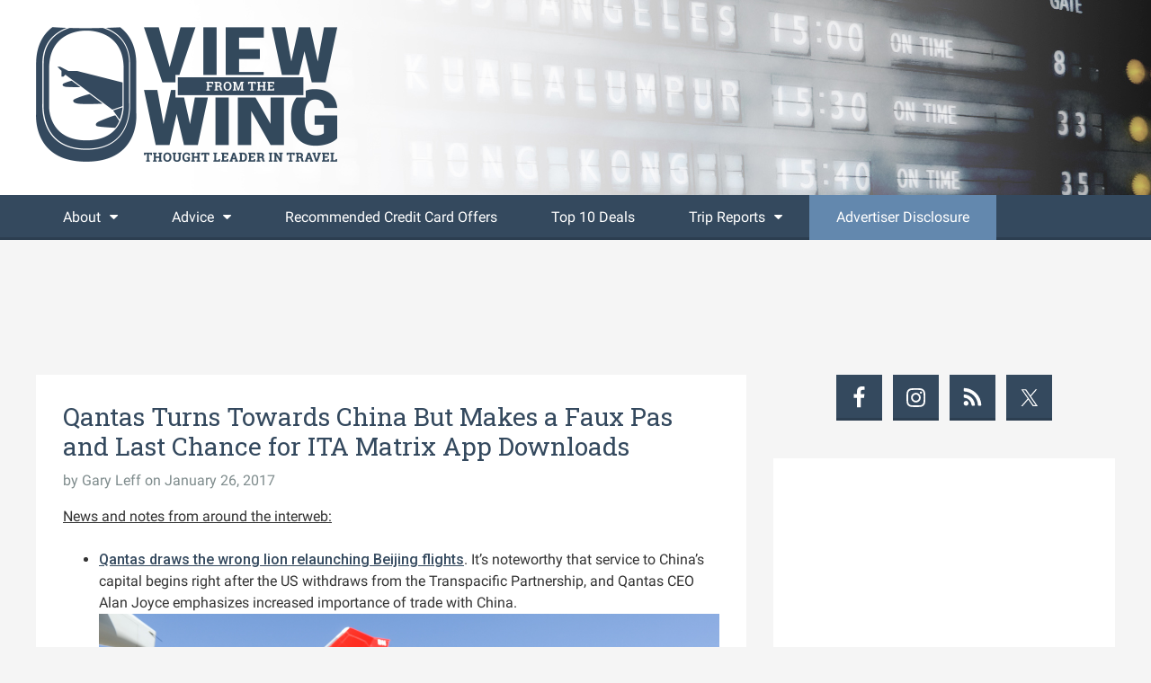

--- FILE ---
content_type: text/html; charset=UTF-8
request_url: https://viewfromthewing.com/qantas-turns-towards-china-makes-faux-pas-last-chance-ita-matrix-app-downloads/
body_size: 21333
content:




<!DOCTYPE html>

<!--[if lt IE 7]>      <html lang="en-US" class="no-js lt-ie9 lt-ie8 lt-ie7"> <![endif]-->
<!--[if IE 7]>         <html lang="en-US" class="no-js lt-ie9 lt-ie8"> <![endif]-->
<!--[if IE 8]>         <html lang="en-US" class="no-js lt-ie9"> <![endif]-->
<!--[if gt IE 8]><!--> <html lang="en-US" class="no-js"> <!--<![endif]-->

<head>

	<!-- Meta Info -->
	<meta charset="UTF-8">
	<meta http-equiv="X-UA-Compatible" content="IE=edge">
	<title>Qantas Turns Towards China But Makes a Faux Pas and Last Chance for ITA Matrix App Downloads - View from the Wing</title>

	<!-- Mobile Specific Meta Info -->
	<meta name="viewport" content="width=device-width, initial-scale=1">

	<!-- Profile & Pingback -->
	<link rel="profile" href="http://gmpg.org/xfn/11">
	<link rel="pingback" href="https://viewfromthewing.com/xmlrpc.php">

	
		
	
		
	
	<meta name='robots' content='index, follow, max-image-preview:large, max-snippet:-1, max-video-preview:-1' />
	<style>img:is([sizes="auto" i], [sizes^="auto," i]) { contain-intrinsic-size: 3000px 1500px }</style>
	
	<!-- This site is optimized with the Yoast SEO plugin v22.3 - https://yoast.com/wordpress/plugins/seo/ -->
	<link rel="canonical" href="https://viewfromthewing.com/qantas-turns-towards-china-makes-faux-pas-last-chance-ita-matrix-app-downloads/" />
	<meta property="og:locale" content="en_US" />
	<meta property="og:type" content="article" />
	<meta property="og:title" content="Qantas Turns Towards China But Makes a Faux Pas and Last Chance for ITA Matrix App Downloads - View from the Wing" />
	<meta property="og:description" content="A roundup of the most important stories of the day. I keep you up to date on the most interesting writings I find on other sites – the latest news and tips." />
	<meta property="og:url" content="https://viewfromthewing.com/qantas-turns-towards-china-makes-faux-pas-last-chance-ita-matrix-app-downloads/" />
	<meta property="og:site_name" content="View from the Wing" />
	<meta property="article:author" content="garyleff" />
	<meta property="article:published_time" content="2017-01-26T16:04:59+00:00" />
	<meta property="article:modified_time" content="2017-01-25T12:04:17+00:00" />
	<meta property="og:image" content="https://viewfromthewing.com/wp-content/uploads/2017/01/Alan-Joyce-Beijing.jpg" />
	<meta property="og:image:width" content="2500" />
	<meta property="og:image:height" content="1668" />
	<meta property="og:image:type" content="image/jpeg" />
	<meta name="author" content="Gary Leff" />
	<meta name="twitter:label1" content="Written by" />
	<meta name="twitter:data1" content="Gary Leff" />
	<meta name="twitter:label2" content="Est. reading time" />
	<meta name="twitter:data2" content="1 minute" />
	<script type="application/ld+json" class="yoast-schema-graph">{"@context":"https://schema.org","@graph":[{"@type":"WebPage","@id":"https://viewfromthewing.com/qantas-turns-towards-china-makes-faux-pas-last-chance-ita-matrix-app-downloads/","url":"https://viewfromthewing.com/qantas-turns-towards-china-makes-faux-pas-last-chance-ita-matrix-app-downloads/","name":"Qantas Turns Towards China But Makes a Faux Pas and Last Chance for ITA Matrix App Downloads - View from the Wing","isPartOf":{"@id":"https://viewfromthewing.com/#website"},"primaryImageOfPage":{"@id":"https://viewfromthewing.com/qantas-turns-towards-china-makes-faux-pas-last-chance-ita-matrix-app-downloads/#primaryimage"},"image":{"@id":"https://viewfromthewing.com/qantas-turns-towards-china-makes-faux-pas-last-chance-ita-matrix-app-downloads/#primaryimage"},"thumbnailUrl":"https://viewfromthewing.com/wp-content/uploads/2017/01/Alan-Joyce-Beijing.jpg","datePublished":"2017-01-26T16:04:59+00:00","dateModified":"2017-01-25T12:04:17+00:00","author":{"@id":"https://viewfromthewing.com/#/schema/person/c66ced5b5127a06b96fe197ead38a375"},"breadcrumb":{"@id":"https://viewfromthewing.com/qantas-turns-towards-china-makes-faux-pas-last-chance-ita-matrix-app-downloads/#breadcrumb"},"inLanguage":"en-US","potentialAction":[{"@type":"ReadAction","target":["https://viewfromthewing.com/qantas-turns-towards-china-makes-faux-pas-last-chance-ita-matrix-app-downloads/"]}]},{"@type":"ImageObject","inLanguage":"en-US","@id":"https://viewfromthewing.com/qantas-turns-towards-china-makes-faux-pas-last-chance-ita-matrix-app-downloads/#primaryimage","url":"https://viewfromthewing.com/wp-content/uploads/2017/01/Alan-Joyce-Beijing.jpg","contentUrl":"https://viewfromthewing.com/wp-content/uploads/2017/01/Alan-Joyce-Beijing.jpg","width":2500,"height":1668},{"@type":"BreadcrumbList","@id":"https://viewfromthewing.com/qantas-turns-towards-china-makes-faux-pas-last-chance-ita-matrix-app-downloads/#breadcrumb","itemListElement":[{"@type":"ListItem","position":1,"name":"Home","item":"https://viewfromthewing.com/"},{"@type":"ListItem","position":2,"name":"Qantas Turns Towards China But Makes a Faux Pas and Last Chance for ITA Matrix App Downloads"}]},{"@type":"WebSite","@id":"https://viewfromthewing.com/#website","url":"https://viewfromthewing.com/","name":"View from the Wing","description":"Thought Leader in Travel","potentialAction":[{"@type":"SearchAction","target":{"@type":"EntryPoint","urlTemplate":"https://viewfromthewing.com/?s={search_term_string}"},"query-input":"required name=search_term_string"}],"inLanguage":"en-US"},{"@type":"Person","@id":"https://viewfromthewing.com/#/schema/person/c66ced5b5127a06b96fe197ead38a375","name":"Gary Leff","image":{"@type":"ImageObject","inLanguage":"en-US","@id":"https://viewfromthewing.com/#/schema/person/image/","url":"https://secure.gravatar.com/avatar/5271637b816e38dfad0d6b1cd696a99f5fb1fa1840a5b7934efaa386a167b1a5?s=96&d=mm&r=g","contentUrl":"https://secure.gravatar.com/avatar/5271637b816e38dfad0d6b1cd696a99f5fb1fa1840a5b7934efaa386a167b1a5?s=96&d=mm&r=g","caption":"Gary Leff"},"description":"Gary Leff is one of the foremost experts in the field of miles, points, and frequent business travel - a topic he has covered since 2002. Co-founder of frequent flyer community InsideFlyer.com, emcee of the Freddie Awards, and named one of the \"World's Top Travel Experts\" by Conde' Nast Traveler (2010-Present) Gary has been a guest on most major news media, profiled in several top print publications, and published broadly on the topic of consumer loyalty. More About Gary »","sameAs":["http://viewfromthewing.com","garyleff","gleff","https://twitter.com/garyleff"],"url":"https://viewfromthewing.com/author/viewfromthewing/"}]}</script>
	<!-- / Yoast SEO plugin. -->


<link rel='dns-prefetch' href='//platform-api.sharethis.com' />
<link rel='dns-prefetch' href='//stats.wp.com' />
<link rel='dns-prefetch' href='//fonts.googleapis.com' />
<link rel='dns-prefetch' href='//v0.wordpress.com' />
<link rel="alternate" type="application/rss+xml" title="View from the Wing &raquo; Feed" href="https://viewfromthewing.com/feed/" />
<link rel="alternate" type="application/rss+xml" title="View from the Wing &raquo; Comments Feed" href="https://viewfromthewing.com/comments/feed/" />
<link rel="alternate" type="application/rss+xml" title="View from the Wing &raquo; Qantas Turns Towards China But Makes a Faux Pas and Last Chance for ITA Matrix App Downloads Comments Feed" href="https://viewfromthewing.com/qantas-turns-towards-china-makes-faux-pas-last-chance-ita-matrix-app-downloads/feed/" />
<script type="text/javascript">
/* <![CDATA[ */
window._wpemojiSettings = {"baseUrl":"https:\/\/s.w.org\/images\/core\/emoji\/16.0.1\/72x72\/","ext":".png","svgUrl":"https:\/\/s.w.org\/images\/core\/emoji\/16.0.1\/svg\/","svgExt":".svg","source":{"concatemoji":"https:\/\/viewfromthewing.com\/wp-includes\/js\/wp-emoji-release.min.js?ver=6.8.3"}};
/*! This file is auto-generated */
!function(s,n){var o,i,e;function c(e){try{var t={supportTests:e,timestamp:(new Date).valueOf()};sessionStorage.setItem(o,JSON.stringify(t))}catch(e){}}function p(e,t,n){e.clearRect(0,0,e.canvas.width,e.canvas.height),e.fillText(t,0,0);var t=new Uint32Array(e.getImageData(0,0,e.canvas.width,e.canvas.height).data),a=(e.clearRect(0,0,e.canvas.width,e.canvas.height),e.fillText(n,0,0),new Uint32Array(e.getImageData(0,0,e.canvas.width,e.canvas.height).data));return t.every(function(e,t){return e===a[t]})}function u(e,t){e.clearRect(0,0,e.canvas.width,e.canvas.height),e.fillText(t,0,0);for(var n=e.getImageData(16,16,1,1),a=0;a<n.data.length;a++)if(0!==n.data[a])return!1;return!0}function f(e,t,n,a){switch(t){case"flag":return n(e,"\ud83c\udff3\ufe0f\u200d\u26a7\ufe0f","\ud83c\udff3\ufe0f\u200b\u26a7\ufe0f")?!1:!n(e,"\ud83c\udde8\ud83c\uddf6","\ud83c\udde8\u200b\ud83c\uddf6")&&!n(e,"\ud83c\udff4\udb40\udc67\udb40\udc62\udb40\udc65\udb40\udc6e\udb40\udc67\udb40\udc7f","\ud83c\udff4\u200b\udb40\udc67\u200b\udb40\udc62\u200b\udb40\udc65\u200b\udb40\udc6e\u200b\udb40\udc67\u200b\udb40\udc7f");case"emoji":return!a(e,"\ud83e\udedf")}return!1}function g(e,t,n,a){var r="undefined"!=typeof WorkerGlobalScope&&self instanceof WorkerGlobalScope?new OffscreenCanvas(300,150):s.createElement("canvas"),o=r.getContext("2d",{willReadFrequently:!0}),i=(o.textBaseline="top",o.font="600 32px Arial",{});return e.forEach(function(e){i[e]=t(o,e,n,a)}),i}function t(e){var t=s.createElement("script");t.src=e,t.defer=!0,s.head.appendChild(t)}"undefined"!=typeof Promise&&(o="wpEmojiSettingsSupports",i=["flag","emoji"],n.supports={everything:!0,everythingExceptFlag:!0},e=new Promise(function(e){s.addEventListener("DOMContentLoaded",e,{once:!0})}),new Promise(function(t){var n=function(){try{var e=JSON.parse(sessionStorage.getItem(o));if("object"==typeof e&&"number"==typeof e.timestamp&&(new Date).valueOf()<e.timestamp+604800&&"object"==typeof e.supportTests)return e.supportTests}catch(e){}return null}();if(!n){if("undefined"!=typeof Worker&&"undefined"!=typeof OffscreenCanvas&&"undefined"!=typeof URL&&URL.createObjectURL&&"undefined"!=typeof Blob)try{var e="postMessage("+g.toString()+"("+[JSON.stringify(i),f.toString(),p.toString(),u.toString()].join(",")+"));",a=new Blob([e],{type:"text/javascript"}),r=new Worker(URL.createObjectURL(a),{name:"wpTestEmojiSupports"});return void(r.onmessage=function(e){c(n=e.data),r.terminate(),t(n)})}catch(e){}c(n=g(i,f,p,u))}t(n)}).then(function(e){for(var t in e)n.supports[t]=e[t],n.supports.everything=n.supports.everything&&n.supports[t],"flag"!==t&&(n.supports.everythingExceptFlag=n.supports.everythingExceptFlag&&n.supports[t]);n.supports.everythingExceptFlag=n.supports.everythingExceptFlag&&!n.supports.flag,n.DOMReady=!1,n.readyCallback=function(){n.DOMReady=!0}}).then(function(){return e}).then(function(){var e;n.supports.everything||(n.readyCallback(),(e=n.source||{}).concatemoji?t(e.concatemoji):e.wpemoji&&e.twemoji&&(t(e.twemoji),t(e.wpemoji)))}))}((window,document),window._wpemojiSettings);
/* ]]> */
</script>
<style id='wp-emoji-styles-inline-css' type='text/css'>

	img.wp-smiley, img.emoji {
		display: inline !important;
		border: none !important;
		box-shadow: none !important;
		height: 1em !important;
		width: 1em !important;
		margin: 0 0.07em !important;
		vertical-align: -0.1em !important;
		background: none !important;
		padding: 0 !important;
	}
</style>
<link rel='stylesheet' id='wp-block-library-css' href='https://viewfromthewing.com/wp-includes/css/dist/block-library/style.min.css?ver=6.8.3' type='text/css' media='all' />
<style id='classic-theme-styles-inline-css' type='text/css'>
/*! This file is auto-generated */
.wp-block-button__link{color:#fff;background-color:#32373c;border-radius:9999px;box-shadow:none;text-decoration:none;padding:calc(.667em + 2px) calc(1.333em + 2px);font-size:1.125em}.wp-block-file__button{background:#32373c;color:#fff;text-decoration:none}
</style>
<link rel='stylesheet' id='mediaelement-css' href='https://viewfromthewing.com/wp-includes/js/mediaelement/mediaelementplayer-legacy.min.css?ver=4.2.17' type='text/css' media='all' />
<link rel='stylesheet' id='wp-mediaelement-css' href='https://viewfromthewing.com/wp-includes/js/mediaelement/wp-mediaelement.min.css?ver=6.8.3' type='text/css' media='all' />
<style id='jetpack-sharing-buttons-style-inline-css' type='text/css'>
.jetpack-sharing-buttons__services-list{display:flex;flex-direction:row;flex-wrap:wrap;gap:0;list-style-type:none;margin:5px;padding:0}.jetpack-sharing-buttons__services-list.has-small-icon-size{font-size:12px}.jetpack-sharing-buttons__services-list.has-normal-icon-size{font-size:16px}.jetpack-sharing-buttons__services-list.has-large-icon-size{font-size:24px}.jetpack-sharing-buttons__services-list.has-huge-icon-size{font-size:36px}@media print{.jetpack-sharing-buttons__services-list{display:none!important}}.editor-styles-wrapper .wp-block-jetpack-sharing-buttons{gap:0;padding-inline-start:0}ul.jetpack-sharing-buttons__services-list.has-background{padding:1.25em 2.375em}
</style>
<style id='global-styles-inline-css' type='text/css'>
:root{--wp--preset--aspect-ratio--square: 1;--wp--preset--aspect-ratio--4-3: 4/3;--wp--preset--aspect-ratio--3-4: 3/4;--wp--preset--aspect-ratio--3-2: 3/2;--wp--preset--aspect-ratio--2-3: 2/3;--wp--preset--aspect-ratio--16-9: 16/9;--wp--preset--aspect-ratio--9-16: 9/16;--wp--preset--color--black: #000000;--wp--preset--color--cyan-bluish-gray: #abb8c3;--wp--preset--color--white: #ffffff;--wp--preset--color--pale-pink: #f78da7;--wp--preset--color--vivid-red: #cf2e2e;--wp--preset--color--luminous-vivid-orange: #ff6900;--wp--preset--color--luminous-vivid-amber: #fcb900;--wp--preset--color--light-green-cyan: #7bdcb5;--wp--preset--color--vivid-green-cyan: #00d084;--wp--preset--color--pale-cyan-blue: #8ed1fc;--wp--preset--color--vivid-cyan-blue: #0693e3;--wp--preset--color--vivid-purple: #9b51e0;--wp--preset--gradient--vivid-cyan-blue-to-vivid-purple: linear-gradient(135deg,rgba(6,147,227,1) 0%,rgb(155,81,224) 100%);--wp--preset--gradient--light-green-cyan-to-vivid-green-cyan: linear-gradient(135deg,rgb(122,220,180) 0%,rgb(0,208,130) 100%);--wp--preset--gradient--luminous-vivid-amber-to-luminous-vivid-orange: linear-gradient(135deg,rgba(252,185,0,1) 0%,rgba(255,105,0,1) 100%);--wp--preset--gradient--luminous-vivid-orange-to-vivid-red: linear-gradient(135deg,rgba(255,105,0,1) 0%,rgb(207,46,46) 100%);--wp--preset--gradient--very-light-gray-to-cyan-bluish-gray: linear-gradient(135deg,rgb(238,238,238) 0%,rgb(169,184,195) 100%);--wp--preset--gradient--cool-to-warm-spectrum: linear-gradient(135deg,rgb(74,234,220) 0%,rgb(151,120,209) 20%,rgb(207,42,186) 40%,rgb(238,44,130) 60%,rgb(251,105,98) 80%,rgb(254,248,76) 100%);--wp--preset--gradient--blush-light-purple: linear-gradient(135deg,rgb(255,206,236) 0%,rgb(152,150,240) 100%);--wp--preset--gradient--blush-bordeaux: linear-gradient(135deg,rgb(254,205,165) 0%,rgb(254,45,45) 50%,rgb(107,0,62) 100%);--wp--preset--gradient--luminous-dusk: linear-gradient(135deg,rgb(255,203,112) 0%,rgb(199,81,192) 50%,rgb(65,88,208) 100%);--wp--preset--gradient--pale-ocean: linear-gradient(135deg,rgb(255,245,203) 0%,rgb(182,227,212) 50%,rgb(51,167,181) 100%);--wp--preset--gradient--electric-grass: linear-gradient(135deg,rgb(202,248,128) 0%,rgb(113,206,126) 100%);--wp--preset--gradient--midnight: linear-gradient(135deg,rgb(2,3,129) 0%,rgb(40,116,252) 100%);--wp--preset--font-size--small: 13px;--wp--preset--font-size--medium: 20px;--wp--preset--font-size--large: 36px;--wp--preset--font-size--x-large: 42px;--wp--preset--spacing--20: 0.44rem;--wp--preset--spacing--30: 0.67rem;--wp--preset--spacing--40: 1rem;--wp--preset--spacing--50: 1.5rem;--wp--preset--spacing--60: 2.25rem;--wp--preset--spacing--70: 3.38rem;--wp--preset--spacing--80: 5.06rem;--wp--preset--shadow--natural: 6px 6px 9px rgba(0, 0, 0, 0.2);--wp--preset--shadow--deep: 12px 12px 50px rgba(0, 0, 0, 0.4);--wp--preset--shadow--sharp: 6px 6px 0px rgba(0, 0, 0, 0.2);--wp--preset--shadow--outlined: 6px 6px 0px -3px rgba(255, 255, 255, 1), 6px 6px rgba(0, 0, 0, 1);--wp--preset--shadow--crisp: 6px 6px 0px rgba(0, 0, 0, 1);}:where(.is-layout-flex){gap: 0.5em;}:where(.is-layout-grid){gap: 0.5em;}body .is-layout-flex{display: flex;}.is-layout-flex{flex-wrap: wrap;align-items: center;}.is-layout-flex > :is(*, div){margin: 0;}body .is-layout-grid{display: grid;}.is-layout-grid > :is(*, div){margin: 0;}:where(.wp-block-columns.is-layout-flex){gap: 2em;}:where(.wp-block-columns.is-layout-grid){gap: 2em;}:where(.wp-block-post-template.is-layout-flex){gap: 1.25em;}:where(.wp-block-post-template.is-layout-grid){gap: 1.25em;}.has-black-color{color: var(--wp--preset--color--black) !important;}.has-cyan-bluish-gray-color{color: var(--wp--preset--color--cyan-bluish-gray) !important;}.has-white-color{color: var(--wp--preset--color--white) !important;}.has-pale-pink-color{color: var(--wp--preset--color--pale-pink) !important;}.has-vivid-red-color{color: var(--wp--preset--color--vivid-red) !important;}.has-luminous-vivid-orange-color{color: var(--wp--preset--color--luminous-vivid-orange) !important;}.has-luminous-vivid-amber-color{color: var(--wp--preset--color--luminous-vivid-amber) !important;}.has-light-green-cyan-color{color: var(--wp--preset--color--light-green-cyan) !important;}.has-vivid-green-cyan-color{color: var(--wp--preset--color--vivid-green-cyan) !important;}.has-pale-cyan-blue-color{color: var(--wp--preset--color--pale-cyan-blue) !important;}.has-vivid-cyan-blue-color{color: var(--wp--preset--color--vivid-cyan-blue) !important;}.has-vivid-purple-color{color: var(--wp--preset--color--vivid-purple) !important;}.has-black-background-color{background-color: var(--wp--preset--color--black) !important;}.has-cyan-bluish-gray-background-color{background-color: var(--wp--preset--color--cyan-bluish-gray) !important;}.has-white-background-color{background-color: var(--wp--preset--color--white) !important;}.has-pale-pink-background-color{background-color: var(--wp--preset--color--pale-pink) !important;}.has-vivid-red-background-color{background-color: var(--wp--preset--color--vivid-red) !important;}.has-luminous-vivid-orange-background-color{background-color: var(--wp--preset--color--luminous-vivid-orange) !important;}.has-luminous-vivid-amber-background-color{background-color: var(--wp--preset--color--luminous-vivid-amber) !important;}.has-light-green-cyan-background-color{background-color: var(--wp--preset--color--light-green-cyan) !important;}.has-vivid-green-cyan-background-color{background-color: var(--wp--preset--color--vivid-green-cyan) !important;}.has-pale-cyan-blue-background-color{background-color: var(--wp--preset--color--pale-cyan-blue) !important;}.has-vivid-cyan-blue-background-color{background-color: var(--wp--preset--color--vivid-cyan-blue) !important;}.has-vivid-purple-background-color{background-color: var(--wp--preset--color--vivid-purple) !important;}.has-black-border-color{border-color: var(--wp--preset--color--black) !important;}.has-cyan-bluish-gray-border-color{border-color: var(--wp--preset--color--cyan-bluish-gray) !important;}.has-white-border-color{border-color: var(--wp--preset--color--white) !important;}.has-pale-pink-border-color{border-color: var(--wp--preset--color--pale-pink) !important;}.has-vivid-red-border-color{border-color: var(--wp--preset--color--vivid-red) !important;}.has-luminous-vivid-orange-border-color{border-color: var(--wp--preset--color--luminous-vivid-orange) !important;}.has-luminous-vivid-amber-border-color{border-color: var(--wp--preset--color--luminous-vivid-amber) !important;}.has-light-green-cyan-border-color{border-color: var(--wp--preset--color--light-green-cyan) !important;}.has-vivid-green-cyan-border-color{border-color: var(--wp--preset--color--vivid-green-cyan) !important;}.has-pale-cyan-blue-border-color{border-color: var(--wp--preset--color--pale-cyan-blue) !important;}.has-vivid-cyan-blue-border-color{border-color: var(--wp--preset--color--vivid-cyan-blue) !important;}.has-vivid-purple-border-color{border-color: var(--wp--preset--color--vivid-purple) !important;}.has-vivid-cyan-blue-to-vivid-purple-gradient-background{background: var(--wp--preset--gradient--vivid-cyan-blue-to-vivid-purple) !important;}.has-light-green-cyan-to-vivid-green-cyan-gradient-background{background: var(--wp--preset--gradient--light-green-cyan-to-vivid-green-cyan) !important;}.has-luminous-vivid-amber-to-luminous-vivid-orange-gradient-background{background: var(--wp--preset--gradient--luminous-vivid-amber-to-luminous-vivid-orange) !important;}.has-luminous-vivid-orange-to-vivid-red-gradient-background{background: var(--wp--preset--gradient--luminous-vivid-orange-to-vivid-red) !important;}.has-very-light-gray-to-cyan-bluish-gray-gradient-background{background: var(--wp--preset--gradient--very-light-gray-to-cyan-bluish-gray) !important;}.has-cool-to-warm-spectrum-gradient-background{background: var(--wp--preset--gradient--cool-to-warm-spectrum) !important;}.has-blush-light-purple-gradient-background{background: var(--wp--preset--gradient--blush-light-purple) !important;}.has-blush-bordeaux-gradient-background{background: var(--wp--preset--gradient--blush-bordeaux) !important;}.has-luminous-dusk-gradient-background{background: var(--wp--preset--gradient--luminous-dusk) !important;}.has-pale-ocean-gradient-background{background: var(--wp--preset--gradient--pale-ocean) !important;}.has-electric-grass-gradient-background{background: var(--wp--preset--gradient--electric-grass) !important;}.has-midnight-gradient-background{background: var(--wp--preset--gradient--midnight) !important;}.has-small-font-size{font-size: var(--wp--preset--font-size--small) !important;}.has-medium-font-size{font-size: var(--wp--preset--font-size--medium) !important;}.has-large-font-size{font-size: var(--wp--preset--font-size--large) !important;}.has-x-large-font-size{font-size: var(--wp--preset--font-size--x-large) !important;}
:where(.wp-block-post-template.is-layout-flex){gap: 1.25em;}:where(.wp-block-post-template.is-layout-grid){gap: 1.25em;}
:where(.wp-block-columns.is-layout-flex){gap: 2em;}:where(.wp-block-columns.is-layout-grid){gap: 2em;}
:root :where(.wp-block-pullquote){font-size: 1.5em;line-height: 1.6;}
</style>
<link rel='stylesheet' id='share-this-share-buttons-sticky-css' href='https://viewfromthewing.com/wp-content/plugins/sharethis-share-buttons/css/mu-style.css?ver=1700308735' type='text/css' media='all' />
<link rel='stylesheet' id='surl-lasso-lite-css' href='https://viewfromthewing.com/wp-content/plugins/simple-urls/admin/assets/css/lasso-lite.css?ver=1698483561' type='text/css' media='all' />
<link rel='stylesheet' id='font-awesome-css' href='https://viewfromthewing.com/wp-content/themes/boardingarea/css/font-awesome.min.css?ver=4.1.0' type='text/css' media='all' />
<link rel='stylesheet' id='roboto-css' href='//fonts.googleapis.com/css?family=Roboto%3A400%2C100%2C100italic%2C300%2C300italic%2C400italic%2C500%2C500italic%2C700%2C700italic%2C900%2C900italic&#038;ver=1.0.0' type='text/css' media='all' />
<link rel='stylesheet' id='roboto-slab-css' href='//fonts.googleapis.com/css?family=Roboto+Slab%3A400%2C100%2C300%2C700&#038;ver=1.0.0' type='text/css' media='all' />
<link rel='stylesheet' id='boardingarea-style-css' href='https://viewfromthewing.com/wp-content/themes/boardingarea/css/main.css?ver=1.0.0' type='text/css' media='all' />
<link rel='stylesheet' id='vftw-style-css' href='https://viewfromthewing.com/wp-content/themes/vftw/style.css?ver=1.0.6' type='text/css' media='all' />
<link rel='stylesheet' id='simple-social-icons-font-css' href='https://viewfromthewing.com/wp-content/plugins/simple-social-icons/css/style.css?ver=3.0.2' type='text/css' media='all' />
<link rel='stylesheet' id='jetpack_css-css' href='https://viewfromthewing.com/wp-content/plugins/jetpack/css/jetpack.css?ver=13.6' type='text/css' media='all' />
<script type="text/javascript" id="jetpack_related-posts-js-extra">
/* <![CDATA[ */
var related_posts_js_options = {"post_heading":"h4"};
/* ]]> */
</script>
<script type="text/javascript" src="https://viewfromthewing.com/wp-content/plugins/jetpack/_inc/build/related-posts/related-posts.min.js?ver=20240116" id="jetpack_related-posts-js"></script>
<script type="text/javascript" src="https://viewfromthewing.com/wp-includes/js/jquery/jquery.min.js?ver=3.7.1" id="jquery-core-js"></script>
<script type="text/javascript" src="https://viewfromthewing.com/wp-includes/js/jquery/jquery-migrate.min.js?ver=3.4.1" id="jquery-migrate-js"></script>
<script type="text/javascript" src="//platform-api.sharethis.com/js/sharethis.js?ver=2.2.0#property=5bd86c9eb366e60011fa9270&amp;product=inline-buttons&amp;source=sharethis-share-buttons-wordpress" id="share-this-share-buttons-mu-js"></script>
<link rel="https://api.w.org/" href="https://viewfromthewing.com/wp-json/" /><link rel="alternate" title="JSON" type="application/json" href="https://viewfromthewing.com/wp-json/wp/v2/posts/64543" /><link rel="EditURI" type="application/rsd+xml" title="RSD" href="https://viewfromthewing.com/xmlrpc.php?rsd" />
<link rel='shortlink' href='https://viewfromthewing.com/?p=64543' />
<link rel="alternate" title="oEmbed (JSON)" type="application/json+oembed" href="https://viewfromthewing.com/wp-json/oembed/1.0/embed?url=https%3A%2F%2Fviewfromthewing.com%2Fqantas-turns-towards-china-makes-faux-pas-last-chance-ita-matrix-app-downloads%2F" />
<link rel="alternate" title="oEmbed (XML)" type="text/xml+oembed" href="https://viewfromthewing.com/wp-json/oembed/1.0/embed?url=https%3A%2F%2Fviewfromthewing.com%2Fqantas-turns-towards-china-makes-faux-pas-last-chance-ita-matrix-app-downloads%2F&#038;format=xml" />
<style type="text/css">
/* BoardingPack Ad Manager */
.div-gpt-ad-dynamic-content { margin-bottom: 24px !important; }
@media (min-width: 321px) and (max-width: 375px) { .div-gpt-ad-dynamic-content { margin-left: -22.5px !important; } }

/* EX.CO */
@media (max-width: 767px) {
    body.adhesion .pbs[data-pbs-position="sticky"][data-pbs-device="mobile"][data-pbs-sticky="bottom-misty"] .pbs__player {
        bottom: 52px !important;
    }
}
.pbs[data-pbs-position="sticky"][data-pbs-device="mobile"][data-pbs-sticky="bottom-misty"] .pbs__player .pb-stream {
    border-radius: 0 !important;
    box-shadow: none !important;
}

/* Entry Title */
.entry-title { word-wrap: break-word; }

/* Comment Form Consent Cookies */
.comment-form-cookies-consent input[type="checkbox"] {
	width: auto;
	-moz-appearance: checkbox;
	-webkit-appearance: checkbox;
}
.comment-form-cookies-consent label {
	display: inline !important;
}
</style>

<!-- Begin The Media Trust -->
<!--
<script type="application/javascript" src="https://scripts.webcontentassessor.com/scripts/ef99f8dfa88b29f6d9db4c57ffc1176751a878467aaab67dafa02d926fc6309a"></script>
-->
<!-- End The Media Trust -->

<!-- Begin HUMAN Security -->
<script type="text/javascript" src="https://cadmus.script.ac/d29n0g3xsdoxvn/script.js"></script>
<!-- End HUMAN Security -->

<!-- Begin Kargo Spotlight -->
<script src="https://socialcanvas-cdn.kargo.com/js/rh.min.js"></script>
<!-- End Kargo Spotlight -->

<!-- Begin Clarity Analytics -->
<script type="text/javascript">
    (function(c,l,a,r,i,t,y){
        c[a]=c[a]||function(){(c[a].q=c[a].q||[]).push(arguments)};
        t=l.createElement(r);t.async=1;t.src="https://www.clarity.ms/tag/"+i;
        y=l.getElementsByTagName(r)[0];y.parentNode.insertBefore(t,y);
    })(window, document, "clarity", "script", "ucbueaj9rb");
</script>
<!-- End Clarity Analytics -->
	<!-- Google Publisher Tag -->
	<script type="text/javascript" async src='https://securepubads.g.doubleclick.net/tag/js/gpt.js'></script>
		<script>
				// bidder appnexus
var placement_id = 19716828;
// bidder shemedia
var shemedia_account_id = 10278;
var shemedia_site_id = 210096;
var shemedia_zone_id = 2538656;
// bidder triplelift
// var triplelift_placement_id = "viewfromthewing_com_ROS";
var sitename_160x600 = "viewfromthewing_com_ROS_160x600_pb";
var sitename_300x250 = "viewfromthewing_com_ROS_300x250_pb";
var sitename_300x600 = "viewfromthewing_com_ROS_300x600_pb";
var sitename_320x50 = "viewfromthewing_com_ROS_320x50_pb";
var sitename_320x100 = "viewfromthewing_com_ROS_320x100_pb";
var sitename_468x60 = "viewfromthewing_com_ROS_468x60_pb";
var sitename_728x90 = "viewfromthewing_com_ROS_728x90_pb";
var sitename_970x90 = "viewfromthewing_com_ROS_970x90_pb";
var sitename_970x250 = "viewfromthewing_com_ROS_970x250_pb";
// bidder magnite
var magnite_account_id = 21950;
var magnite_site_id = 450590;
var magnite_zone_id = 2626486;
// bidder pubmatic
var pubmatic_slotname_160x600 = "ViewFromTheWing_160x600";
var pubmatic_slotname_300x250 = "ViewFromTheWing_300x250";
var pubmatic_slotname_300x600 = "ViewFromTheWing_300x600";
var pubmatic_slotname_320x50  = "ViewFromTheWing_320x50";
var pubmatic_slotname_320x100 = "ViewFromTheWing_320x100";
var pubmatic_slotname_468x60  = "ViewFromTheWing_468x60";
var pubmatic_slotname_728x90  = "ViewFromTheWing_728x90";
var pubmatic_slotname_970x90  = "ViewFromTheWing_970x90";
var pubmatic_slotname_970x250 = "ViewFromTheWing_970x250";
// bidder openx
var openx_placement_id = 558245561;
// bidder nativo
var nativo_placement_300x250 = 1191688;
var nativo_placement_300x600 = 1191687;
var nativo_placement_970x250 = 1191689;
// bidder mediagrid
var mediagrid_rectangle = 373792;
var mediagrid_leaderboard = 373791;
var mediagrid_skyscraper = 373790;
// bidder index exchange 
var ix_placement_id = 1182249;	</script>
			<script>
		var googletag = googletag || {};
		googletag.cmd = googletag.cmd || [];
	</script>

	<script>
		var gptadslots = [];
		var gptdynamicadslots = [];
		var gptadhesionadslots = [];
		var gptrichmediaadslots = [];
		googletag.cmd.push(function() {
			var width = window.innerWidth;
			var gptmappings = [];
			gptmappings['AboveContent'] = (function () {
				if (typeof gptabovecontentsizes !== 'undefined') {
					return gptabovecontentsizes;
				}

				if (width >= 1024) {
					return [[728, 90], [970, 90], [970, 250]];
				} else if (width >= 768) {
					return [728, 90];
				} else {
					return [300, 250];
				}
			})();
			gptmappings['SidebarTop'] = (function () {
				if (typeof gptsidebartopsizes !== 'undefined') {
					return gptsidebartopsizes;
				}

				if (width >= 1024) {
					return [[160, 600], [300, 250], [300, 600]];
				} else if (width >= 768) {
					return [[160, 600], [300, 250], [300, 600]];
				} else {
					return [[300, 250], [320, 50], [320, 100]];
				}
			})();
			gptmappings['SidebarMiddle'] = (function () {
				if (typeof gptsidebarmiddlesizes !== 'undefined') {
					return gptsidebarmiddlesizes;
				}

				if (width >= 1024) {
					return [[160, 600], [300, 250], [300, 600]];
				} else if (width >= 768) {
					return [[160, 600], [300, 250], [300, 600]];
				} else {
					return [[300, 250], [320, 50], [320, 100]];
				}
			})();
			gptmappings['SidebarBottom'] = (function () {
				if (typeof gptsidebarbottomsizes !== 'undefined') {
					return gptsidebarbottomsizes;
				}

				if (width >= 1024) {
					return [[160, 600], [300, 250], [300, 600]];
				} else if (width >= 768) {
					return [[160, 600], [300, 250], [300, 600]];
				} else {
					return [[300, 250], [320, 50], [320, 100]];
				}
			})();
			gptmappings['InContent'] = (function () {
				if (typeof gptincontentsizes !== 'undefined') {
					return gptincontentsizes;
				}

				if (width >= 1024) {
					return [300, 250];
				} else if (width >= 768) {
					return [300, 250];
				} else {
					return [[300, 250], [320, 50], [320, 100]];
				}
			})();
			gptmappings['BelowContent'] = (function () {
				if (typeof gptbelowcontentsizes !== 'undefined') {
					return gptbelowcontentsizes;
				}

				if (width >= 1024) {
					return [300, 250];
				} else if (width >= 768) {
					return [300, 250];
				} else {
					return [[300, 250], [320, 50], [320, 100]];
				}
			})();

			var gptadhesionmappings = [];
			gptadhesionmappings['AdhesionLeaderboard'] = (function () {
				if (width >= 768) {
					return [728, 90];
				} else {
					return [320, 50];
				}
			})();

			gptadslots[0] = googletag.defineSlot('/1019006/BoardingArea_AboveContent', gptmappings['AboveContent'], 'div-gpt-ad-1556913755435-0').addService(googletag.pubads());
			gptadslots[1] = googletag.defineSlot('/1019006/BoardingArea_SidebarTop', gptmappings['SidebarTop'], 'div-gpt-ad-1556913755435-1').addService(googletag.pubads());
			gptadslots[2] = googletag.defineSlot('/1019006/BoardingArea_SidebarMiddle', gptmappings['SidebarMiddle'], 'div-gpt-ad-1556913755435-2').addService(googletag.pubads());
			gptadslots[3] = googletag.defineSlot('/1019006/BoardingArea_SidebarBottom', gptmappings['SidebarBottom'], 'div-gpt-ad-1556913755435-3').addService(googletag.pubads());
			gptadslots[4] = googletag.defineSlot('/1019006/BoardingArea_InContent', gptmappings['InContent'], 'div-gpt-ad-1556913755435-4').addService(googletag.pubads());
			gptadslots[5] = googletag.defineSlot('/1019006/BoardingArea_BelowContent', gptmappings['BelowContent'], 'div-gpt-ad-1556913755435-5').addService(googletag.pubads());

			gptrichmediaadslots[0] = googletag.defineSlot('/1019006/BoardingArea_RichMedia', [1, 1], 'div-gpt-ad-1734093393123-0').addService(googletag.pubads());

			gptdynamicadslots[0] = googletag.defineSlot('/1019006/BoardingArea_DynamicContent', gptmappings['InContent'], 'div-gpt-ad-1565968070217-0').addService(googletag.pubads()).setCollapseEmptyDiv(true);
			gptadhesionadslots[0] = googletag.defineSlot('/1019006/BoardingArea_AdhesionLeaderboard', gptadhesionmappings['AdhesionLeaderboard'], 'div-gpt-ad-1569340738539-0').setTargeting('refresh', 'true').addService(googletag.pubads());

			googletag.pubads().setTargeting('blogname', ['viewfromthewing']);
			googletag.pubads().setTargeting('author', ['viewfromthewing-viewfromthewing']);
			googletag.pubads().enableSingleRequest();
			googletag.pubads().disableInitialLoad();
			googletag.enableServices();
		});
			</script>

		<script type="text/javascript" defer src='https://viewfromthewing.com/wp-content/plugins/boardingpack/public/js/asc_prebid.js?ver=2.2.14'></script>
	<script type="text/javascript" data-cfasync="false" crossorigin="anonymous" src="https://static.kueezrtb.com/latest.js" id="kueezrtb_latest"></script>
	
		<style type="text/css">
		.div-gpt-ad-above-content {
			min-height: 90px;
		}
		@media (max-width: 1023px) {
			.div-gpt-ad-above-content {
				min-height: 90px;
			}
		}
		@media (max-width: 767px) {
			.div-gpt-ad-above-content {
				min-height: 250px;
			}
		}

		.div-gpt-ad-sidebar-top {
			text-align: center;
			min-height: 250px;
		}
		@media (max-width: 1023px) {
			.div-gpt-ad-sidebar-top {
				min-height: 250px;
			}
		}
		@media (max-width: 767px) {
			.div-gpt-ad-sidebar-top {
				min-height: 50px;
			}
		}

		.div-gpt-ad-sidebar-middle {
			text-align: center;
			min-height: 250px;
		}
		@media (max-width: 1023px) {
			.div-gpt-ad-sidebar-middle {
				min-height: 250px;
			}
		}
		@media (max-width: 767px) {
			.div-gpt-ad-sidebar-middle {
				min-height: 50px;
			}
		}

		.div-gpt-ad-sidebar-bottom {
			text-align: center;
			min-height: 250px;
		}
		@media (max-width: 1023px) {
			.div-gpt-ad-sidebar-bottom {
				min-height: 250px;
			}
		}
		@media (max-width: 767px) {
			.div-gpt-ad-sidebar-bottom {
				min-height: 50px;
			}
		}

		.div-gpt-ad-in-content,
		.div-gpt-ad-dynamic-content {
			text-align: center;
			min-height: 250px;
		}
		@media (max-width: 1023px) {
			.div-gpt-ad-in-content,
			.div-gpt-ad-dynamic-content {
				min-height: 250px;
			}
		}
		@media (max-width: 767px) {
			.div-gpt-ad-in-content,
			.div-gpt-ad-dynamic-content {
				min-height: 50px;
			}
		}

		.div-gpt-ad-below-content {
			min-height: 250px;
		}
		@media (max-width: 1023px) {
			.div-gpt-ad-below-content {
				min-height: 250px;
			}
		}
		@media (max-width: 767px) {
			.div-gpt-ad-below-content {
				min-height: 50px;
			}
		}
	</style>
					<style type="text/css">
				.div-gpt-ad-dynamic-content {
					height: auto !important;
				}
				.div-gpt-ad-dynamic-content::before { 
					content: "Continue Reading Below";
					display: block;
					font-size: small;
					margin-bottom: 5px;
					opacity: 0.5;
					text-align: center;
				}
				.div-gpt-ad-dynamic-content[style*="hidden"]::before { 
					content: "";
					display: none;
				}
			</style>
						<style type="text/css">
			body.adhesion { padding-bottom: 92px !important; }
			@media (max-width: 767px) {
				body.adhesion { padding-bottom: 52px !important; }
			}

			.div-gpt-ad-adhesion-leaderboard-wrap {
				background-color: rgba(255, 255, 255, 0.90);
				border-top: 1px solid #ffffff;
				border-bottom: 1px solid #ffffff;

				bottom: 0;
				left: 0;
				right: 0;
				position: fixed;
				text-align: center;
				width: 100% !important;
				z-index: 2147483647;

				display: flex;
				flex-direction: row;
				align-items: center;
				justify-content: center;

				-webkit-transition: background-color 150ms;
				-moz-transition:    background-color 150ms;
				-ms-transition:     background-color 150ms;
				-o-transition:      background-color 150ms;
				transition:         background-color 150ms;
			}
			.div-gpt-ad-adhesion-leaderboard-wrap { display: none; }
			.div-gpt-ad-adhesion-leaderboard-wrap div,
			.div-gpt-ad-adhesion-leaderboard-wrap iframe {
				margin: 0 !important;
				padding: 0 !important;
			}

			div.div-gpt-ad-adhesion-leaderboard-close {
				cursor: pointer;
				padding: 15px !important;

				display: flex;
				justify-content: center;
			}
			div.div-gpt-ad-adhesion-leaderboard-close svg {
				display: block;
				height: 20px;
				width: 20px;
			}
			div.div-gpt-ad-adhesion-leaderboard-close svg line {
				stroke: #999;
				stroke-width: 2px;
			}
		</style>
			<!-- END Google Publisher Tag -->
	<style type="text/css">
.sfs-subscriber-count, .sfs-count, .sfs-count span, .sfs-stats { -webkit-box-sizing: initial; -moz-box-sizing: initial; box-sizing: initial; }
.sfs-subscriber-count { width: 88px; overflow: hidden; height: 26px; color: #424242; font: 9px Verdana, Geneva, sans-serif; letter-spacing: 1px; }
.sfs-count { width: 86px; height: 17px; line-height: 17px; margin: 0 auto; background: #ccc; border: 1px solid #909090; border-top-color: #fff; border-left-color: #fff; }
.sfs-count span { display: inline-block; height: 11px; line-height: 12px; margin: 2px 1px 2px 2px; padding: 0 2px 0 3px; background: #e4e4e4; border: 1px solid #a2a2a2; border-bottom-color: #fff; border-right-color: #fff; }
.sfs-stats { font-size: 6px; line-height: 6px; margin: 1px 0 0 1px; word-spacing: 2px; text-align: center; text-transform: uppercase; }
</style>
<style type="text/css">
			:root{
				--lasso-main: black !important;
				--lasso-title: black !important;
				--lasso-button: #22BAA0 !important;
				--lasso-secondary-button: #22BAA0 !important;
				--lasso-button-text: white !important;
				--lasso-background: white !important;
				--lasso-pros: #22BAA0 !important;
				--lasso-cons: #E06470 !important;
			}
		</style>
			<script type="text/javascript">
				// Notice how this gets configured before we load Font Awesome
				window.FontAwesomeConfig = { autoReplaceSvg: false }
			</script>
			<style>img#wpstats{display:none}</style>
			<style type="text/css">
	@font-face {
		font-family: 'Roboto';
		font-style: normal;
		font-weight: 400;
		src:   url(//fonts.gstatic.com/s/roboto/v15/sTdaA6j0Psb920Vjv-mrzH-_kf6ByYO6CLYdB4HQE-Y.woff2) format('woff2');
		unicode-range: U+0460-052F, U+20B4, U+2DE0-2DFF, U+A640-A69F;
	}
	/* cyrillic */

	@font-face {
		font-family: 'Roboto';
		font-style: normal;
		font-weight: 400;
		src:   url(//fonts.gstatic.com/s/roboto/v15/uYECMKoHcO9x1wdmbyHIm3-_kf6ByYO6CLYdB4HQE-Y.woff2) format('woff2');
		unicode-range: U+0400-045F, U+0490-0491, U+04B0-04B1, U+2116;
	}
	/* greek-ext */

	@font-face {
		font-family: 'Roboto';
		font-style: normal;
		font-weight: 400;
		src:   url(//fonts.gstatic.com/s/roboto/v15/tnj4SB6DNbdaQnsM8CFqBX-_kf6ByYO6CLYdB4HQE-Y.woff2) format('woff2');
		unicode-range: U+1F00-1FFF;
	}
	/* greek */

	@font-face {
		font-family: 'Roboto';
		font-style: normal;
		font-weight: 400;
		src:   url(//fonts.gstatic.com/s/roboto/v15/_VYFx-s824kXq_Ul2BHqYH-_kf6ByYO6CLYdB4HQE-Y.woff2) format('woff2');
		unicode-range: U+0370-03FF;
	}
	/* vietnamese */

	@font-face {
		font-family: 'Roboto';
		font-style: normal;
		font-weight: 400;
		src:   url(//fonts.gstatic.com/s/roboto/v15/NJ4vxlgWwWbEsv18dAhqnn-_kf6ByYO6CLYdB4HQE-Y.woff2) format('woff2');
		unicode-range: U+0102-0103, U+1EA0-1EF9, U+20AB;
	}
	/* latin-ext */

	@font-face {
		font-family: 'Roboto';
		font-style: normal;
		font-weight: 400;
		src:   url(//fonts.gstatic.com/s/roboto/v15/Ks_cVxiCiwUWVsFWFA3Bjn-_kf6ByYO6CLYdB4HQE-Y.woff2) format('woff2');
		unicode-range: U+0100-024F, U+1E00-1EFF, U+20A0-20AB, U+20AD-20CF, U+2C60-2C7F, U+A720-A7FF;
	}
	/* latin */

	@font-face {
		font-family: 'Roboto';
		font-style: normal;
		font-weight: 400;
		src:   url(//fonts.gstatic.com/s/roboto/v15/oMMgfZMQthOryQo9n22dcuvvDin1pK8aKteLpeZ5c0A.woff2) format('woff2');
		unicode-range: U+0000-00FF, U+0131, U+0152-0153, U+02C6, U+02DA, U+02DC, U+2000-206F, U+2074, U+20AC, U+2212, U+2215, U+E0FF, U+EFFD, U+F000;
	}

	@font-face {
	  font-family: 'Roboto';
	  font-style: italic;
	  font-weight: 400;
	  src:   url(//fonts.gstatic.com/l/font?kit=cEIiwZ_H1bWeDpxO1CDN0HH21PsNsg1OP-1pTarHxvFTKn4K14Ig9tp-3zTgXU7GzawOIcdrLB7LXQO_5azY-w&skey=c608c610063635f9&v=v15) format('woff2');
	}
	</style>
		<script>
	jQuery(document).ready(function($){
		// Comment Subscription Form
		$('p.comment-subscription-form').css( 'margin-bottom', 0 );
		$('p.comment-subscription-form').last().css( 'margin-bottom', '24px' );

		// Mobile Advertiser Disclosure Link
		$('.nav-primary .menu-primary-toggle').append('<span class="mobile-advertiser-disclosure-link">Advertiser Disclosure</span>');

		// Advertiser Disclosure & Comment Scroll
		$(function() {
			/*
			$('a[href*=#]:not([href=#])').click(function() {
				if (location.pathname.replace(/^\//,'') == this.pathname.replace(/^\//,'') && location.hostname == this.hostname) {
					var target = $(this.hash);
					target = target.length ? target : $('[name=' + this.hash.slice(1) +']');
					if (target.length) {
						$('html,body').animate({
							scrollTop: target.offset().top
						}, 750);
						return false;
					}
				}
			});
			*/

			$('.advertiser-disclosure-link a').click(function() {
				target = $('.footer-disclosure');
				if (target.length) {
					$offset = -10;
					if ( $('#wpadminbar').length && $(window).outerWidth() > 600 ) $offset += $('#wpadminbar').outerHeight();
					if ( $('#boardingarea-nav').length && $(window).outerWidth() >= 768 ) $offset += $('#boardingarea-nav .navbar').outerHeight();

					$('html,body').animate({
						scrollTop: target.offset().top - $offset
					}, 750);
					return false;
				}
			});

			$('a.hot-deals-advertiser-disclosure-link').click(function() {
				target = $('.footer-disclosure');
				if (target.length) {
					$offset = -10;
					if ( $('#wpadminbar').length && $(window).outerWidth() > 600 ) $offset += $('#wpadminbar').outerHeight();
					if ( $('#boardingarea-nav').length && $(window).outerWidth() >= 768 ) $offset += $('#boardingarea-nav .navbar').outerHeight();

					$('html,body').animate({
						scrollTop: target.offset().top - $offset
					}, 750);
					return false;
				}
			});

			$('span.mobile-advertiser-disclosure-link').click(function() {
				target = $('.footer-disclosure');
				if (target.length) {
					$offset = -10;
					if ( $('#wpadminbar').length && $(window).outerWidth() > 600 ) $offset += $('#wpadminbar').outerHeight();
					if ( $('#boardingarea-nav').length && $(window).outerWidth() >= 768 ) $offset += $('#boardingarea-nav .navbar').outerHeight();

					$('html,body').animate({
						scrollTop: target.offset().top - $offset
					}, 750);
					return false;
				}
			});

			$('.entry-comments-link a[href*=#comments]').click(function() {
				target = $('#comments');
				if (target.length) {
					$offset = 20;
					if ( $('#wpadminbar').length && $(window).outerWidth() > 600 ) $offset += $('#wpadminbar').outerHeight();
					if ( $('#boardingarea-nav').length && $(window).outerWidth() >= 768 ) $offset += $('#boardingarea-nav .navbar').outerHeight();

					$('html,body').animate({
						scrollTop: target.offset().top - $offset
					}, 750);
					return false;
				}
			});

			$('.entry-comments-link a[href*=#respond]').click(function() {
				target = $('#respond');
				if (target.length) {
					$offset = 20;
					if ( $('#wpadminbar').length && $(window).outerWidth() > 600 ) $offset += $('#wpadminbar').outerHeight();
					if ( $('#boardingarea-nav').length && $(window).outerWidth() >= 768 ) $offset += $('#boardingarea-nav .navbar').outerHeight();

					$('html,body').animate({
						scrollTop: target.offset().top - $offset
					}, 750);
					return false;
				}
			});
		});
	});
	</script>
		<!-- Favicon & Apple Touch Icons -->
	<link rel="shortcut icon" href="https://viewfromthewing.com/wp-content/themes/vftw/images/favicon.ico" type="image/x-icon">
	<link rel="icon" href="https://viewfromthewing.com/wp-content/themes/vftw/images/favicon.ico" type="image/x-icon">
	<link rel="apple-touch-icon" href="https://viewfromthewing.com/wp-content/themes/vftw/images/touch-icon-iphone.png">
	<link rel="apple-touch-icon" sizes="76x76" href="https://viewfromthewing.com/wp-content/themes/vftw/images/touch-icon-ipad.png">
	<link rel="apple-touch-icon" sizes="120x120" href="https://viewfromthewing.com/wp-content/themes/vftw/images/touch-icon-iphone-retina.png">
	<link rel="apple-touch-icon" sizes="152x152" href="https://viewfromthewing.com/wp-content/themes/vftw/images/touch-icon-ipad-retina.png">
		<!-- HTML5 and Respond JS -->
	<!--[if lt IE 9]>
		<script type="text/javascript" src="https://viewfromthewing.com/wp-content/themes/boardingarea/js/html5.js"></script>
			<![endif]-->
		<style type="text/css">
		html { background-color: #f5f5f5; }
		body { background-color: #f5f5f5; }

		.site-header { background: #ffffff; }
		.site-title a,
		.site-title a:hover { color: #333333; }
		.site-description { color: #333333; }

			</style>
	<style type="text/css">.recentcomments a{display:inline !important;padding:0 !important;margin:0 !important;}</style>
<script type="application/ld+json">{"@context":"https://schema.org","@type":"NewsArticle","@id":"https://viewfromthewing.com/qantas-turns-towards-china-makes-faux-pas-last-chance-ita-matrix-app-downloads/#newsarticle","url":"https://viewfromthewing.com/qantas-turns-towards-china-makes-faux-pas-last-chance-ita-matrix-app-downloads/","mainEntityOfPage":"https://viewfromthewing.com/qantas-turns-towards-china-makes-faux-pas-last-chance-ita-matrix-app-downloads/","headline":"Qantas Turns Towards China But Makes a Faux Pas and Last Chance for ITA Matrix App Downloads","datePublished":"2017-01-26T16:04:59+00:00","dateModified":"2017-01-25T12:04:17+00:00","author":{"@type":"Person","name":"Gary Leff","url":"https://viewfromthewing.com/author/viewfromthewing/","@id":"https://viewfromthewing.com/author/viewfromthewing/#person","sameAs":["https://www.linkedin.com/in/gleff","https://www.cntraveler.com/contributors/gary-leff","https://x.com/garyleff/","https://www.instagram.com/garyleff/","https://www.facebook.com/garyleff/"],"subjectOf":[{"@type":"NewsArticle","url":"https://www.nytimes.com/2025/02/28/travel/rewards-points-miles.html"},{"@type":"NewsArticle","url":"https://www.nytimes.com/2025/05/01/travel/airport-time-money-tips.html"},{"@type":"NewsArticle","url":"https://www.nytimes.com/2019/01/21/business/airlines-frequent-flier-miles-travel.html"},{"@type":"NewsArticle","url":"https://www.nytimes.com/2018/04/16/your-money/marriott-starwood-loyalty-program.html"},{"@type":"CreativeWork","url":"https://www.wired.com/story/pointers-on-travel-points-view-from-the-wing/"},{"@type":"NewsArticle","url":"https://www.wsj.com/lifestyle/travel/how-to-snag-a-first-class-seat-with-credit-card-and-airline-points-178a6e23"},{"@type":"NewsArticle","url":"https://www.wsj.com/lifestyle/travel/8-tips-for-making-the-most-of-your-airline-miles-11656088200"},{"@type":"NewsArticle","url":"https://www.wsj.com/lifestyle/travel/frequent-flier-creditcards-american-airlines-11637092275"},{"@type":"NewsArticle","url":"https://www.wsj.com/articles/how-to-get-a-flight-upgrade-bid-your-way-to-first-class-airline-auction-strategies-e54aa550"},{"@type":"CreativeWork","url":"https://www.cnn.com/2009/TRAVEL/11/20/mileage.millionaires/index.html"},{"@type":"CreativeWork","url":"https://www.foxnews.com/video/4930436417001"},{"@type":"NewsArticle","url":"https://www.nytimes.com/2006/09/18/business/businessspecial2/blogs-about-business-travel-begin-to-feel-the.html"},{"@type":"NewsArticle","url":"https://www.washingtonpost.com/travel/2024/12/12/hotel-points-hack-mattress-runs/"},{"@type":"NewsArticle","url":"https://www.bloomberg.com/news/features/2024-11-21/why-airlines-investing-in-premium-seats-affects-all-travelers"},{"@type":"CreativeWork","url":"https://skift.com/2025/03/06/starwood-is-back-as-barry-sternlicht-rebrands-sh/"},{"@type":"NewsArticle","url":"https://apnews.com/article/american-airlines-pets-baggage-change-2a9b770e62fba682a6059c930d03ba42"},{"@type":"NewsArticle","url":"https://www.latimes.com/business/la-fi-cathay-ticket-discount-20190102-story.html"}]},"publisher":{"@type":"Organization","name":"View from the Wing"},"isAccessibleForFree":true,"image":["https://viewfromthewing.com/wp-content/uploads/2017/01/Alan-Joyce-Beijing.jpg"],"articleSection":["General"]}</script>
<style type="text/css" id="wp-custom-css">/* Sovrn Header Bidding */
#sovrn_container, #sovrn_beacon {
	display: none;
}

/* GDPR */
#gdpr-modal-header {}
#gdpr-modal-header #gdpr-logo {
	height: 80px;
}
#gdpr-modal-header #gdpr-modal-language {}
#gdpr-modal-header #gdpr-modal-language select {
	padding-top: 0;
	padding-bottom: 0;
}
#gdpr-modal-header .gdpr-modal-close {
	-webkit-box-shadow: none;
	   -moz-box-shadow: none;
	        box-shadow: none;
}
#gdpr-modal-header .gdpr-modal-close:hover {
	background-color: transparent;
}

#gdpr-purposes-body {}
#gdpr-purposes-body ul {
	margin: 1em 0;
}

#gdpr-modal-footer {}
#gdpr-modal-footer .gdpr-modal-footer-nav {}
#gdpr-modal-footer .gdpr-modal-footer-nav button {
	-webkit-box-shadow: none;
	   -moz-box-shadow: none;
	        box-shadow: none;
}
#gdpr-modal-footer .gdpr-modal-footer-nav button.gdpr-modal-button-continue {
	margin-top: -8px;
}
#gdpr-modal-footer .gdpr-modal-footer-nav button#gdpr-modal-learn-more,
#gdpr-modal-footer .gdpr-modal-footer-nav button#gdpr-modal-learn-more:hover {
	background-color: transparent;
	color: #154D74;
	padding: 0;
}</style>	<!-- Google Analytics (UA) -->
	<script>
	(function(i,s,o,g,r,a,m){i['GoogleAnalyticsObject']=r;i[r]=i[r]||function(){
	(i[r].q=i[r].q||[]).push(arguments)},i[r].l=1*new Date();a=s.createElement(o),
	m=s.getElementsByTagName(o)[0];a.async=1;a.src=g;m.parentNode.insertBefore(a,m)
	})(window,document,'script','https://www.google-analytics.com/analytics.js','ga');

	ga('create', 'UA-317212-10', 'auto');

						ga('set', 'dimension1', 'viewfromthewing');
											ga('set', 'dimension2', 'general');
											ga('set', 'dimension4', '0-199');
										ga('set', 'dimension5', '1-5');
					
	ga('set', 'forceSSL', true);
	ga('require', 'displayfeatures');
	ga('send', 'pageview');
	</script>
	<!-- End Google Analytics (UA) -->
		<!-- Google Analytics (GA4) -->
	<script async src="https://www.googletagmanager.com/gtag/js?id=G-DG2NE4GT6M"></script>
	<script>
	window.dataLayer = window.dataLayer || [];
	function gtag(){dataLayer.push(arguments);}
	gtag('js', new Date());

	gtag('config', 'G-DG2NE4GT6M');
	</script>

	<script>
	gtag('event', 'boardingpack', {
			'author': 'viewfromthewing',
					'category': 'general',
					'word_count': '0-199',
				'comment_count': '1-5',
			});
	</script>
	<!-- END Google Analytics (GA4) -->
		<!-- Clicky Web Analytics -->
	<script>var clicky_site_ids = clicky_site_ids || []; clicky_site_ids.push(101029300);</script>
	<script async src="//static.getclicky.com/js"></script>
	<!-- End Clicky Web Analytics -->
		<!-- comScore Direct -->
	<script>
		var _comscore = _comscore || [];
		_comscore.push({ c1: "2", c2: "22518740" });
		(function() {
			var s = document.createElement("script"), el = document.getElementsByTagName("script")[0]; s.async = true;
			s.src = (document.location.protocol == "https:" ? "https://sb" : "http://b") + ".scorecardresearch.com/beacon.js";
			el.parentNode.insertBefore(s, el);
		})();
	</script>
	<noscript>
		<img src="https://sb.scorecardresearch.com/p?c1=2&c2=22518740&cv=2.0&cj=1" />
	</noscript>
	<!-- End comScore Direct -->
	
</head>

	<body class="wp-singular post-template-default single single-post postid-64543 single-format-standard wp-theme-boardingarea wp-child-theme-vftw open content-sidebar">

		
		<!-- Nav Secondary -->
				
		<!-- Site Container -->
		<div class="site-container">

			<!-- Site Header -->
										<header class="site-header " role="banner">

		<div class="wrap">

			<!-- Title Area -->
			<div class="title-area">

				
					<a href="https://viewfromthewing.com/" rel="home"><img src="https://viewfromthewing.com/wp-content/uploads/2015/04/vftw.png" alt="View from the Wing" /></a>

				
			</div><!-- .title-area -->

		</div><!-- .wrap -->

	</header><!-- .site-header -->
				
			<!-- Nav Primary -->
							<nav class="nav-primary" role="navigation">

		<div class="wrap">

			<div class="menu-primary-toggle">
				<a href="#"><i class="fa fa-bars"></i></a>
			</div><!-- .menu-primary-toggle -->

						
			<ul id = "menu-primary-navigation" class = "menu nav-menu"><li id="menu-item-31848" class="menu-item menu-item-type-post_type menu-item-object-page menu-item-has-children menu-item-31848"><a href="https://viewfromthewing.com/about/">About</a>
<ul class="sub-menu">
	<li id="menu-item-31849" class="menu-item menu-item-type-post_type menu-item-object-page menu-item-31849"><a href="https://viewfromthewing.com/thank-you-how-to-support-this-blog/">Thank You! How to Support this Blog</a></li>
</ul>
</li>
<li id="menu-item-31850" class="menu-item menu-item-type-custom menu-item-object-custom menu-item-has-children menu-item-31850"><a href="#">Advice</a>
<ul class="sub-menu">
	<li id="menu-item-31851" class="menu-item menu-item-type-post_type menu-item-object-page menu-item-31851"><a href="https://viewfromthewing.com/advice-frequent-flyer/">Advice: Frequent Flyer</a></li>
	<li id="menu-item-31852" class="menu-item menu-item-type-post_type menu-item-object-page menu-item-31852"><a href="https://viewfromthewing.com/advice-general-travel/">Advice: General Travel</a></li>
	<li id="menu-item-31853" class="menu-item menu-item-type-post_type menu-item-object-page menu-item-31853"><a href="https://viewfromthewing.com/advice-airlines-and-airfare/">Advice: Airlines and Airfare</a></li>
	<li id="menu-item-31854" class="menu-item menu-item-type-post_type menu-item-object-page menu-item-31854"><a href="https://viewfromthewing.com/hotel-advice/">Advice: Hotels</a></li>
	<li id="menu-item-31855" class="menu-item menu-item-type-post_type menu-item-object-page menu-item-31855"><a href="https://viewfromthewing.com/credit-card-advice/">Advice: Credit Cards</a></li>
</ul>
</li>
<li id="menu-item-31856" class="menu-item menu-item-type-post_type menu-item-object-page menu-item-31856"><a href="https://viewfromthewing.com/best-credit-card-offers/">Recommended Credit Card Offers</a></li>
<li id="menu-item-31857" class="menu-item menu-item-type-post_type menu-item-object-page menu-item-31857"><a href="https://viewfromthewing.com/?page_id=9978">Top 10 Deals</a></li>
<li id="menu-item-31858" class="menu-item menu-item-type-custom menu-item-object-custom menu-item-has-children menu-item-31858"><a href="#">Trip Reports</a>
<ul class="sub-menu">
	<li id="menu-item-31859" class="menu-item menu-item-type-post_type menu-item-object-page menu-item-31859"><a href="https://viewfromthewing.com/trip-reports-air/">Trip Reports – Air</a></li>
	<li id="menu-item-31860" class="menu-item menu-item-type-post_type menu-item-object-page menu-item-31860"><a href="https://viewfromthewing.com/trip-reports-hotels/">Trip Reports – Hotels</a></li>
	<li id="menu-item-31861" class="menu-item menu-item-type-post_type menu-item-object-page menu-item-31861"><a href="https://viewfromthewing.com/trip-reports-lounges/">Trip Reports – Lounges</a></li>
	<li id="menu-item-31862" class="menu-item menu-item-type-post_type menu-item-object-page menu-item-31862"><a href="https://viewfromthewing.com/trip-reports-food/">Trip Reports – Food</a></li>
	<li id="menu-item-31863" class="menu-item menu-item-type-post_type menu-item-object-page menu-item-31863"><a href="https://viewfromthewing.com/trip-reports-other/">Trip Reports – Other</a></li>
</ul>
</li>
<li id="menu-item-31864" class="advertiser-disclosure-link menu-item menu-item-type-post_type menu-item-object-page menu-item-31864"><a href="https://viewfromthewing.com/advertiser-disclosure/">Advertiser Disclosure</a></li>
</ul>
		</div><!-- .wrap -->

	</nav><!-- .nav-primary -->
	
			<!-- Site Inner -->
			<div class="site-inner">

				
				<!-- Wrap -->
				<div class="content-sidebar-wrap">

						<center>
		<!-- /1019006/BoardingArea_AboveContent -->
	<div id='div-gpt-ad-1556913755435-0' class="div-gpt-ad div-gpt-ad-above-content" style="">
		<script>
			googletag.cmd.push(function() { googletag.display('div-gpt-ad-1556913755435-0'); });
		</script>
	</div>
		</center>
	
	<!-- Site Container -->
	<main class="site-content content" role="main">

		
			
<article id="post-64543" class="post-64543 post type-post status-publish format-standard has-post-thumbnail hentry category-general entry">

	
	<header class="entry-header">
				<h1 class="entry-title custom-class">Qantas Turns Towards China But Makes a Faux Pas and Last Chance for ITA Matrix App Downloads</h1>
					<p class="entry-meta">
								 <span class="entry-author">by <a class="entry-author-link" href="https://viewfromthewing.com/author/viewfromthewing/"><span class="entry-author-name">Gary Leff</span></a></span> <time class="entry-time" datetime="2017-01-26T09:04:59-07:00">on January 26, 2017</time>			</p><!-- .entry-meta -->
			</header><!-- .entry-header -->

	
	
	<div class="entry-content">
		<p><u>News and notes from around the interweb:</u>
<ul><LI><a href="https://blogs.crikey.com.au/planetalking/2017/01/25/qantas-draws-wrong-lion-ok-relaunching-beijing-flights/" target=_blank>Qantas draws the wrong lion relaunching Beijing flights</a>.  It&#8217;s noteworthy that service to China&#8217;s capital begins right after the US withdraws from the Transpacific Partnership, and Qantas CEO Alan Joyce emphasizes increased importance of trade with China.
<p><img decoding="async" src="https://viewfromthewing.com/wp-content/uploads/2017/01/Alan-Joyce-Beijing.jpg"></p>	<!-- /1019006/BoardingArea_DynamicContent -->
	<div id='div-gpt-ad-1565968070217-0' class="div-gpt-ad div-gpt-ad-dynamic-content div-gpt-ad-min" style="">
		<script>
			googletag.cmd.push(function() { googletag.display('div-gpt-ad-1565968070217-0'); });
		</script>
	</div>
	
<p><LI><a href="https://itunes.apple.com/us/podcast/delta-diamond-medallion-facebook/id1169143879?i=1000380309002&#038;mt=2" target=_blank>I was a guest on the Delta Medallion podcast</a>.</p>
<p><LI><a href="http://maphappy.org/2017/01/download-googles-onthefly-app-before-it-completely-disappears/" target=_blank>Download the ITA Matrix app before it disappears</a></p>
<p><LI><a href="http://www.ajc.com/business/could-the-atlanta-airport-emerge-casino-location/TkofiEe6LVtTZzsICCY7wM/" target=_blank>Will Atlanta airport get a casino?</a></p>
<p><LI>Expedia&#8217;s new ad that aired during CNN&#8217;s inauguration coverage, about peeking over walls. (HT: <a href="https://skift.com/2017/01/25/expedia-trolled-trump-on-inauguration-day-with-anti-wall-tv-ad/" target=_blank>Dennis Schaal</a>)</ul>
<p><span class="embed-youtube" style="text-align:center; display: block;"><iframe class="youtube-player" width="640" height="360" src="https://www.youtube.com/embed/N-DtNm3zK_o?version=3&#038;rel=1&#038;showsearch=0&#038;showinfo=1&#038;iv_load_policy=1&#038;fs=1&#038;hl=en-US&#038;autohide=2&#038;wmode=transparent" allowfullscreen="true" style="border:0;" sandbox="allow-scripts allow-same-origin allow-popups allow-presentation allow-popups-to-escape-sandbox"></iframe></span></p>
<p><UL><LI>I love Priority Pass, though there are only 40-something lounges in the US you can access &#8212; while there are around 1000 globally.  Some lounges are better than others.  At Newark airport there&#8217;s the Art &#038; Lounge <I>landside</i>, before security.  <B>Windbag Miles</b> <a href="https://windbagmiles.com/2017/01/25/time-for-a-new-lounge-life-post-todays-entrant-art-lounge-in-newark-airport/" target=_blank>came across a promotional video</a> that you can truly enjoy&#8230; ironically.</ul>
<p><span class="embed-youtube" style="text-align:center; display: block;"><iframe loading="lazy" class="youtube-player" width="640" height="360" src="https://www.youtube.com/embed/w7Wazzqc7lg?version=3&#038;rel=1&#038;showsearch=0&#038;showinfo=1&#038;iv_load_policy=1&#038;fs=1&#038;hl=en-US&#038;autohide=2&#038;wmode=transparent" allowfullscreen="true" style="border:0;" sandbox="allow-scripts allow-same-origin allow-popups allow-presentation allow-popups-to-escape-sandbox"></iframe></span></p>
	<script>
		(function (d, s, n) {
			var js, fjs = d.getElementsByTagName(s)[0];
			js = d.createElement(s);
			js.className = n;
			js.src = "//player.ex.co/player/290aad47-ea8c-4b3c-aa5d-61d1e6e5cf3a";
			fjs.parentNode.insertBefore(js, fjs);
		}(document, 'script', 'exco-player'));
	</script>
	<div id="290aad47-ea8c-4b3c-aa5d-61d1e6e5cf3a" ></div>

	<style type="text/css">
		body.adhesion .pbs[data-pbs-position="sticky"] .pbs__player {
			bottom: 107px !important;
		}
		@media (max-width: 767px) {
			body.adhesion .pbs[data-pbs-position="sticky"] .pbs__player {
				bottom: 67px !important;
			}
		}

		.pbs[data-pbs-position="sticky"][data-pbs-device="mobile"][data-pbs-sticky="upper-misty"] .pbs__player { bottom: initial !important; }
		.pbs[data-pbs-position="sticky"][data-pbs-device="mobile"][data-pbs-sticky="upper-misty"] .pbs__player .pb-stream { border-radius: 0 !important; box-shadow: none !important; }
	</style>
	<div style="margin-top: 0px; margin-bottom: 0px;" class="sharethis-inline-share-buttons" ></div><div id="boardingpack-content-filter-3" class="boardingpack-content-filter"><P></div>
<div id='jp-relatedposts' class='jp-relatedposts' >
	<h3 class="related-title">More From View from the Wing</h3>
</div></p>
			</div><!-- .entry-content -->

	
	
	<footer class="entry-footer">
					<p class="entry-meta">
								 <span class="entry-comments-link"><a href="https://viewfromthewing.com/qantas-turns-towards-china-makes-faux-pas-last-chance-ita-matrix-app-downloads/#comments"><i class="fa fa-comments"></i> 2 Comments</a></span>			</p><!-- .entry-meta -->
			</footer><!-- .entry-footer -->

	
</article><!-- .entry -->

							<div class="ba-hr post-nav-hr"></div>

	<div class="archive-pagination pagination">

		<div class="pagination-previous alignleft"><a href="https://viewfromthewing.com/right-now-best-time-plan-summer-travel/" rel="prev"><span class="meta-nav">&laquo;</span> Previous Article</a></div><div class="pagination-next alignright"><a href="https://viewfromthewing.com/tsa-precheck-need-to-know/" rel="next">Next Article <span class="meta-nav">&raquo;</span></a></div>
	</div><!-- .archive-pagination -->
	
					<div class="ba-hr"></div>

		<div class="after-entry widget-area">

			<section id="boardingpack-ad-manager-6" class="widget widget_boardingpack_ad_manager"><div class="widget-wrap">	<!-- /1019006/BoardingArea_InContent -->
	<div id='div-gpt-ad-1556913755435-4' class="div-gpt-ad div-gpt-ad-in-content" style="">
		<script>
			googletag.cmd.push(function() { googletag.display('div-gpt-ad-1556913755435-4'); });
		</script>
	</div>
	</div></section>
		</div><!-- .after-entry -->
		
						<div class="ba-hr author-hr"></div>
					<section class="author-box">
			<a href="https://viewfromthewing.com/author/viewfromthewing/">
				<img alt='' src='https://secure.gravatar.com/avatar/5271637b816e38dfad0d6b1cd696a99f5fb1fa1840a5b7934efaa386a167b1a5?s=70&#038;d=mm&#038;r=g' srcset='https://secure.gravatar.com/avatar/5271637b816e38dfad0d6b1cd696a99f5fb1fa1840a5b7934efaa386a167b1a5?s=140&#038;d=mm&#038;r=g 2x' class='avatar avatar-70 photo' height='70' width='70' loading='lazy' decoding='async'/>			</a>
			<h4 class="author-box-title">
								About <a href="http://viewfromthewing.com" title="Visit Gary Leff&#8217;s website" rel="author external">Gary Leff</a>			</h4>
			<div class="author-box-content">
												<p><a href="http://viewfromthewing.com/about/"></a>
Gary Leff is one of the foremost experts in the field of miles, points, and frequent business travel - a topic he has covered since 2002. 

Co-founder of frequent flyer community InsideFlyer.com, emcee of the Freddie Awards, and named one of the "World's Top Travel Experts" by <I>Conde' Nast Traveler</i> (2010-Present) Gary has been a guest on most major news media, profiled in several top print publications, and published broadly on the topic of consumer loyalty. <a href="http://viewfromthewing.com/about/">More About Gary »</a></p>
				<p><a href="https://viewfromthewing.com/author/viewfromthewing/">More articles by <a href="http://viewfromthewing.com" title="Visit Gary Leff&#8217;s website" rel="author external">Gary Leff</a> &raquo;</a></p>
			</div><!-- .author-box-content -->
		</section><!-- .author-box -->
		
			




	
	


	
			<div class="ba-hr comments-hr"></div>

	<div class="entry-comments" id="comments">

		<h3 class="comments-title">Comments</h3>
		
		<ol class="comment-list">
					<li id="comment-4613529" class="comment even thread-even depth-1">
			<article id="div-comment-4613529" class="comment-body">
				<footer class="comment-meta">
					<div class="comment-author vcard">
						<img alt='' src='https://secure.gravatar.com/avatar/a7cfaee586468ad7e5ebf2d71ede0b4dadbd5c7dd7a1fe500adf14ee5834a462?s=48&#038;d=mm&#038;r=g' srcset='https://secure.gravatar.com/avatar/a7cfaee586468ad7e5ebf2d71ede0b4dadbd5c7dd7a1fe500adf14ee5834a462?s=96&#038;d=mm&#038;r=g 2x' class='avatar avatar-48 photo' height='48' width='48' loading='lazy' decoding='async'/>						<b class="fn">Paul</b> <span class="says">says:</span>					</div><!-- .comment-author -->

					<div class="comment-metadata">
						<a href="https://viewfromthewing.com/qantas-turns-towards-china-makes-faux-pas-last-chance-ita-matrix-app-downloads/#comment-4613529"><time datetime="2017-01-26T09:30:43-07:00">January 26, 2017 at 9:30 am</time></a>					</div><!-- .comment-metadata -->

									</footer><!-- .comment-meta -->

				<div class="comment-content">
					<p>The Art &amp; Lounge video. They&#8217;re not selling the lounge, they&#8217;re selling us to the advertisers.</p>
				</div><!-- .comment-content -->

							</article><!-- .comment-body -->
		</li><!-- #comment-## -->
		<li id="comment-4614545" class="comment odd alt thread-odd thread-alt depth-1">
			<article id="div-comment-4614545" class="comment-body">
				<footer class="comment-meta">
					<div class="comment-author vcard">
						<img alt='' src='https://secure.gravatar.com/avatar/5ddef77142c8d6e109510fdbe9099a34c98df4427a47f7af8a9465e84669a44d?s=48&#038;d=mm&#038;r=g' srcset='https://secure.gravatar.com/avatar/5ddef77142c8d6e109510fdbe9099a34c98df4427a47f7af8a9465e84669a44d?s=96&#038;d=mm&#038;r=g 2x' class='avatar avatar-48 photo' height='48' width='48' loading='lazy' decoding='async'/>						<b class="fn">JohnB</b> <span class="says">says:</span>					</div><!-- .comment-author -->

					<div class="comment-metadata">
						<a href="https://viewfromthewing.com/qantas-turns-towards-china-makes-faux-pas-last-chance-ita-matrix-app-downloads/#comment-4614545"><time datetime="2017-01-29T09:00:35-07:00">January 29, 2017 at 9:00 am</time></a>					</div><!-- .comment-metadata -->

									</footer><!-- .comment-meta -->

				<div class="comment-content">
					<p>Map Happy link to APKPure has a virus. Tried to get around antivirus on 2 computers, neither McAfee or Eset would allow the file. Just so you know.</p>
				</div><!-- .comment-content -->

							</article><!-- .comment-body -->
		</li><!-- #comment-## -->
		</ol><!-- .comment-list -->

	</div><!-- .entry-comments -->
	
	
	
		
	
	
		<div class="ba-hr comments-closed-hr"></div>
		<p class="no-comments">Comments are closed.</p>

	
	

				
	</main><!-- .site-content -->




<!-- Sidebar Primary -->
	<aside class="sidebar sidebar-primary widget-area" role="complementary">
		<section id="simple-social-icons-2" class="widget simple-social-icons"><div class="widget-wrap"><ul class="aligncenter"><li class="ssi-facebook"><a href="https://www.facebook.com/garyleff/" target="_blank" rel="noopener noreferrer"><svg role="img" class="social-facebook" aria-labelledby="social-facebook-2"><title id="social-facebook-2">Facebook</title><use xlink:href="https://viewfromthewing.com/wp-content/plugins/simple-social-icons/symbol-defs.svg#social-facebook"></use></svg></a></li><li class="ssi-instagram"><a href="https://www.instagram.com/garyleff/" target="_blank" rel="noopener noreferrer"><svg role="img" class="social-instagram" aria-labelledby="social-instagram-2"><title id="social-instagram-2">Instagram</title><use xlink:href="https://viewfromthewing.com/wp-content/plugins/simple-social-icons/symbol-defs.svg#social-instagram"></use></svg></a></li><li class="ssi-rss"><a href="http://viewfromthewing.com/feed/" target="_blank" rel="noopener noreferrer"><svg role="img" class="social-rss" aria-labelledby="social-rss-2"><title id="social-rss-2">RSS</title><use xlink:href="https://viewfromthewing.com/wp-content/plugins/simple-social-icons/symbol-defs.svg#social-rss"></use></svg></a></li><li class="ssi-twitter"><a href="https://twitter.com/garyleff/" target="_blank" rel="noopener noreferrer"><svg role="img" class="social-twitter" aria-labelledby="social-twitter-2"><title id="social-twitter-2">Twitter</title><use xlink:href="https://viewfromthewing.com/wp-content/plugins/simple-social-icons/symbol-defs.svg#social-twitter"></use></svg></a></li></ul></div></section><section id="boardingpack-ad-manager-2" class="widget widget_boardingpack_ad_manager"><div class="widget-wrap">	<!-- /1019006/BoardingArea_SidebarTop -->
	<div id='div-gpt-ad-1556913755435-1' class="div-gpt-ad div-gpt-ad-sidebar-top" style="">
		<script>
			googletag.cmd.push(function() { googletag.display('div-gpt-ad-1556913755435-1'); });
		</script>
	</div>
	</div></section><section id="search-2" class="widget widget_search"><div class="widget-wrap"><div class="widget-title-wrap"><h4 class="widget-title widgettitle">Search</h4></div><form role="search" method="get" class="search-form" action="https://viewfromthewing.com/">
				<label>
					<span class="screen-reader-text">Search for:</span>
					<input type="search" class="search-field" placeholder="Search &hellip;" value="" name="s" />
				</label>
				<input type="submit" class="search-submit" value="Search" />
			</form></div></section><section id="text-4" class="widget widget_text"><div class="widget-wrap">			<div class="textwidget"><div class="subscribe">
<h4 class="widget-title widgettitle">Free Email Newsletter!</h4>
<form name="FeedBlitz_38c1dd64e97a11e2a18900259077114b" style="display:block" method="POST" action="https://www.feedblitz.com/f/f.fbz?AddNewUserDirect"> Enter your Email: <input style="display:none" name="EMAIL" maxlength="64" type="text" size="25" value="E-Mail Address" onfocus="if ( this.value == 'E-Mail Address') { this.value = ''; }" onblur="if ( this.value == '' ) { this.value = 'E-Mail Address'; }"> <input name="EMAIL_" maxlength="64" type="hidden" size="25" value=""> <input name="EMAIL_ADDRESS" maxlength="64" type="hidden" size="25" value=""> <input name="FEEDID" type="hidden" value="882921"> <input name="PUBLISHER" type="hidden" value="32363050"> <input type="button" value="Subscribe Now!" onClick="FeedBlitz_38c1dd64e97a11e2a18900259077114bs(this.form);">
<br>
</form> <script language="Javascript">function FeedBlitz_38c1dd64e97a11e2a18900259077114bi(){var x=document.getElementsByName('FeedBlitz_38c1dd64e97a11e2a18900259077114b');for(i=0;i<x.length;i++){x[i].EMAIL.style.display='block'; x[i].action='https://www.feedblitz.com/f/f.fbz?AddNewUserDirect';}} function FeedBlitz_38c1dd64e97a11e2a18900259077114bs(v){v.submit();}FeedBlitz_38c1dd64e97a11e2a18900259077114bi();</script>
</div></div>
		</div></section><section id="boardingpack-ad-manager-3" class="widget widget_boardingpack_ad_manager"><div class="widget-wrap">	<!-- /1019006/BoardingArea_SidebarMiddle -->
	<div id='div-gpt-ad-1556913755435-2' class="div-gpt-ad div-gpt-ad-sidebar-middle" style="">
		<script>
			googletag.cmd.push(function() { googletag.display('div-gpt-ad-1556913755435-2'); });
		</script>
	</div>
	</div></section>
		<section id="recent-posts-2" class="widget widget_recent_entries"><div class="widget-wrap">
		<div class="widget-title-wrap"><h4 class="widget-title widgettitle">Recent Posts</h4></div>
		<ul>
											<li>
					<a href="https://viewfromthewing.com/delta-cancelled-689-flights-in-three-days-the-union-contract-catch-22-that-left-planes-without-pilots/">Delta Cancelled 689 Flights in Three Days — The Union Contract Catch-22 That Left Planes Without Pilots</a>
									</li>
											<li>
					<a href="https://viewfromthewing.com/passenger-eats-cole-slaw-from-a-gallon-ziploc-bag-with-her-hands-at-an-airport-gate-roundup/">Passenger Eats Cole Slaw From A Gallon Ziploc Bag With Her Hands At An Airport Gate [Roundup]</a>
									</li>
											<li>
					<a href="https://viewfromthewing.com/frontier-passengers-snap-after-missing-flight-houston-check-in-goes-wild-police-move-in/">Frontier Passengers Snap After Missing Flight—Houston Check-In Goes Wild, Police Move In</a>
									</li>
											<li>
					<a href="https://viewfromthewing.com/she-said-goodbye-to-her-traveling-boyfriend-at-baggage-claim-then-her-husband-walked-up-look-closely-at-the-monitor/">She Said Goodbye to Her Traveling Boyfriend at Baggage Claim, Then Her Husband Walked Up — Look Closely at the Monitor</a>
									</li>
											<li>
					<a href="https://viewfromthewing.com/the-airline-wanted-100-to-check-his-bag-he-didnt-have-it-so-he-settled-in-and-made-the-airport-his-home/">The Airline Wanted $100 to Check His Bag — He Didn’t Have It, So He Settled In and Made the Airport His Home</a>
									</li>
					</ul>

		</div></section><section id="recent-comments-2" class="widget widget_recent_comments"><div class="widget-wrap"><div class="widget-title-wrap"><h4 class="widget-title widgettitle">Recent Comments</h4></div><ul id="recentcomments"><li class="recentcomments"><span class="comment-author-link">jns</span> on <a href="https://viewfromthewing.com/delta-cancelled-689-flights-in-three-days-the-union-contract-catch-22-that-left-planes-without-pilots/#comment-5974479">Delta Cancelled 689 Flights in Three Days — The Union Contract Catch-22 That Left Planes Without Pilots</a></li><li class="recentcomments"><span class="comment-author-link">Mary</span> on <a href="https://viewfromthewing.com/delta-cancelled-689-flights-in-three-days-the-union-contract-catch-22-that-left-planes-without-pilots/#comment-5974478">Delta Cancelled 689 Flights in Three Days — The Union Contract Catch-22 That Left Planes Without Pilots</a></li><li class="recentcomments"><span class="comment-author-link">Johhny</span> on <a href="https://viewfromthewing.com/delta-cancelled-689-flights-in-three-days-the-union-contract-catch-22-that-left-planes-without-pilots/#comment-5974477">Delta Cancelled 689 Flights in Three Days — The Union Contract Catch-22 That Left Planes Without Pilots</a></li><li class="recentcomments"><span class="comment-author-link">Parker</span> on <a href="https://viewfromthewing.com/delta-cancelled-689-flights-in-three-days-the-union-contract-catch-22-that-left-planes-without-pilots/#comment-5974476">Delta Cancelled 689 Flights in Three Days — The Union Contract Catch-22 That Left Planes Without Pilots</a></li><li class="recentcomments"><span class="comment-author-link">Captain Freedom</span> on <a href="https://viewfromthewing.com/delta-cancelled-689-flights-in-three-days-the-union-contract-catch-22-that-left-planes-without-pilots/#comment-5974475">Delta Cancelled 689 Flights in Three Days — The Union Contract Catch-22 That Left Planes Without Pilots</a></li></ul></div></section><section id="boardingpack-ad-manager-4" class="widget widget_boardingpack_ad_manager"><div class="widget-wrap">	<!-- /1019006/BoardingArea_SidebarBottom -->
	<div id='div-gpt-ad-1556913755435-3' class="div-gpt-ad div-gpt-ad-sidebar-bottom" style="">
		<script>
			googletag.cmd.push(function() { googletag.display('div-gpt-ad-1556913755435-3'); });
		</script>
	</div>
	</div></section>	</aside><!-- .sidebar-primary -->




					
				</div><!-- .wrap -->

								
			</div><!-- .site-inner -->

		</div><!-- .site-container -->

		<!-- Footer Widgets -->
		

	<div class="footer-widgets">

		<div class="wrap">

			
			<!-- Footer Widget 1 -->
							<div class="footer-widgets-1 widget-area">
					<section id="boardingpack-ad-manager-5" class="widget widget_boardingpack_ad_manager"><div class="widget-wrap">	<!-- /1019006/BoardingArea_BelowContent -->
	<div id='div-gpt-ad-1556913755435-5' class="div-gpt-ad div-gpt-ad-below-content" style="">
		<script>
			googletag.cmd.push(function() { googletag.display('div-gpt-ad-1556913755435-5'); });
		</script>
	</div>
	</div></section>				</div><!-- #footer-widgets-1 -->
			
			<!-- Footer Widget 2 -->
							<div class="footer-widgets-2 widget-area">
					<section id="top-posts-2" class="widget widget_top-posts"><div class="widget-wrap"><div class="widget-title-wrap"><h4 class="widget-title widgettitle">Top Posts &amp; Pages</h4></div><ul><li><a href="https://viewfromthewing.com/you-are-just-a-number-not-royalty-marriott-gm-shows-why-bonvoy-is-losing-value/" class="bump-view" data-bump-view="tp">&quot;You Are Just A Number, Not Royalty&quot; — Marriott GM Shows Why Bonvoy Is Losing Value</a></li><li><a href="https://viewfromthewing.com/end-of-year-card-credits-how-to-cash-out-chase-amex-and-citi-perks-without-changing-your-plans/" class="bump-view" data-bump-view="tp">End Of Year Card Credits — How To Cash Out Chase, Amex, And Citi Perks Without Changing Your Plans</a></li><li><a href="https://viewfromthewing.com/she-said-goodbye-to-her-traveling-boyfriend-at-baggage-claim-then-her-husband-walked-up-look-closely-at-the-monitor/" class="bump-view" data-bump-view="tp">She Said Goodbye to Her Traveling Boyfriend at Baggage Claim, Then Her Husband Walked Up — Look Closely at the Monitor</a></li><li><a href="https://viewfromthewing.com/bilt-card-2-0-investor-sketches-the-playbook-weeks-before-january-14-reveal/" class="bump-view" data-bump-view="tp">Bilt Card 2.0: Investor Sketches The Playbook—Weeks Before January 14 Reveal</a></li><li><a href="https://viewfromthewing.com/storm-hit-new-york-everyone-recovered-except-delta-leaked-dispatch-notes-reveal-real-reason-flights-keep-cancelling/" class="bump-view" data-bump-view="tp">Storm Hit New York, Everyone Recovered—Except Delta, Leaked Dispatch Notes Reveal Real Reason Flights Keep Cancelling</a></li></ul></div></section>				</div><!-- #footer-widgets-2 -->
			
			<!-- Footer Widget 3 -->
							<div class="footer-widgets-3 widget-area">
					<section id="text-8" class="widget widget_text"><div class="widget-wrap"><div class="widget-title-wrap"><h4 class="widget-title widgettitle">About Gary Leff</h4></div>			<div class="textwidget"><p><a href="http://viewfromthewing.com/about/"><img src="https://viewfromthewing.com/wp-content/uploads/2015/04/gary-leff-1.jpg" alt="Gary Leff" class="alignleft" /></a>Gary Leff is one of the foremost experts in the field of miles, points, and frequent business travel -- a topic he has covered since 2002. </p>
<p>Co-founder of frequent flyer community InsideFlyer.com, emcee of the Freddie Awards, and named one of the "World's Top Travel Experts" by <I>Conde' Nast Traveler</i> (2010-Present) Gary has been a guest on most major news media, profiled in several top print publications, and published broadly on the topic of consumer loyalty. <a href="http://viewfromthewing.com/about/">More About Gary »</a></p>
</div>
		</div></section>				</div><!-- #footer-widgets-3 -->
			
			
			<!-- Footer Widget 4 -->
			
			
		</div><!-- .wrap -->

	</div><!-- .footer-widgets -->


		<!-- Site Footer -->
					<footer class="site-footer" role="contentinfo">

		<div class="wrap">

			<!-- Site Info -->
			<div id="site-info">

				<p class="copyright-info alignleft"><p>&copy; <script>document.write(new Date().getFullYear())</script> Miles and Points Consulting LLC - All Rights Reserved.</p><p>Unauthorized use and/or duplication of this material without express and written permission from this site’s author and/or owner is strictly prohibited. Excerpts and links may be used, provided that full and clear credit is given to Miles and Points Consulting LLC with appropriate and specific directions to the original content.</p></p>

									<p class="rss-link alignright">
						<a href="https://viewfromthewing.com/archives"><i class="fa fa-folder-open"></i> Archives</a>
						&nbsp;|&nbsp;
						<a href="https://viewfromthewing.com/privacy-policy"><i class="fa fa-lock"></i> Privacy Policy</a>
						&nbsp;|&nbsp;
						<a href="https://viewfromthewing.com/feed/"><i class="fa fa-rss-square"></i> RSS</a>
					</p>
				
			</div><!-- #site-info -->

		</div><!-- .wrap -->

	</footer><!-- .site-footer -->
	
		
		
		
	<script type="speculationrules">
{"prefetch":[{"source":"document","where":{"and":[{"href_matches":"\/*"},{"not":{"href_matches":["\/wp-*.php","\/wp-admin\/*","\/wp-content\/uploads\/*","\/wp-content\/*","\/wp-content\/plugins\/*","\/wp-content\/themes\/vftw\/*","\/wp-content\/themes\/boardingarea\/*","\/*\\?(.+)"]}},{"not":{"selector_matches":"a[rel~=\"nofollow\"]"}},{"not":{"selector_matches":".no-prefetch, .no-prefetch a"}}]},"eagerness":"conservative"}]}
</script>
<script type="text/javascript">
if (window.innerWidth >= 1261) {
	var gptincontentsizes = [[300, 250], [728, 90]];
}
</script>
<style type="text/css">
@media (min-width: 1261px) {
	.div-gpt-ad-in-content,
	.div-gpt-ad-dynamic-content {
		min-height: 90px !important;
	}
}
</style>
<style type="text/css" media="screen">#simple-social-icons-2 ul li a, #simple-social-icons-2 ul li a:hover, #simple-social-icons-2 ul li a:focus { background-color: #34495e !important; border-radius: 0px; color: #ffffff !important; border: 0px #ffffff solid !important; font-size: 25px; padding: 13px; }  #simple-social-icons-2 ul li a:hover, #simple-social-icons-2 ul li a:focus { background-color: #2c3e50 !important; border-color: #ffffff !important; color: #ffffff !important; }  #simple-social-icons-2 ul li a:focus { outline: 1px dotted #2c3e50 !important; }</style>		<!-- Quantcast Tag -->
		<script type="text/javascript">
			var _qevents = _qevents || [];

			(function() {
				var elem = document.createElement('script');
				elem.src = (document.location.protocol == "https:" ? "https://secure" : "http://edge") + ".quantserve.com/quant.js";
				elem.async = true;
				elem.type = "text/javascript";
				var scpt = document.getElementsByTagName('script')[0];
				scpt.parentNode.insertBefore(elem, scpt);
			})();

			_qevents.push({
				qacct:"p-a1NixoSi3ww8E",
				source:"wp"
			});
		</script>

		<noscript>
		<div style="display:none;">
			<img src="//pixel.quantserve.com/pixel/p-a1NixoSi3ww8E.gif" border="0" height="1" width="1" alt="Quantcast"/>
		</div>
		</noscript>
		<!-- End Quantcast tag -->
		<script type="text/javascript" id="boardingpack-wp-script-js-extra">
/* <![CDATA[ */
var boardingpack_wp_script = {"boardingarea_bridge":"","adhesion_ads":"1","placement_id":"\/\/ bidder appnexus\r\nvar placement_id = 19716828;\r\n\/\/ bidder shemedia\r\nvar shemedia_account_id = 10278;\r\nvar shemedia_site_id = 210096;\r\nvar shemedia_zone_id = 2538656;\r\n\/\/ bidder triplelift\r\n\/\/ var triplelift_placement_id = \"viewfromthewing_com_ROS\";\r\nvar sitename_160x600 = \"viewfromthewing_com_ROS_160x600_pb\";\r\nvar sitename_300x250 = \"viewfromthewing_com_ROS_300x250_pb\";\r\nvar sitename_300x600 = \"viewfromthewing_com_ROS_300x600_pb\";\r\nvar sitename_320x50 = \"viewfromthewing_com_ROS_320x50_pb\";\r\nvar sitename_320x100 = \"viewfromthewing_com_ROS_320x100_pb\";\r\nvar sitename_468x60 = \"viewfromthewing_com_ROS_468x60_pb\";\r\nvar sitename_728x90 = \"viewfromthewing_com_ROS_728x90_pb\";\r\nvar sitename_970x90 = \"viewfromthewing_com_ROS_970x90_pb\";\r\nvar sitename_970x250 = \"viewfromthewing_com_ROS_970x250_pb\";\r\n\/\/ bidder magnite\r\nvar magnite_account_id = 21950;\r\nvar magnite_site_id = 450590;\r\nvar magnite_zone_id = 2626486;\r\n\/\/ bidder pubmatic\r\nvar pubmatic_slotname_160x600 = \"ViewFromTheWing_160x600\";\r\nvar pubmatic_slotname_300x250 = \"ViewFromTheWing_300x250\";\r\nvar pubmatic_slotname_300x600 = \"ViewFromTheWing_300x600\";\r\nvar pubmatic_slotname_320x50  = \"ViewFromTheWing_320x50\";\r\nvar pubmatic_slotname_320x100 = \"ViewFromTheWing_320x100\";\r\nvar pubmatic_slotname_468x60  = \"ViewFromTheWing_468x60\";\r\nvar pubmatic_slotname_728x90  = \"ViewFromTheWing_728x90\";\r\nvar pubmatic_slotname_970x90  = \"ViewFromTheWing_970x90\";\r\nvar pubmatic_slotname_970x250 = \"ViewFromTheWing_970x250\";\r\n\/\/ bidder openx\r\nvar openx_placement_id = 558245561;\r\n\/\/ bidder nativo\r\nvar nativo_placement_300x250 = 1191688;\r\nvar nativo_placement_300x600 = 1191687;\r\nvar nativo_placement_970x250 = 1191689;\r\n\/\/ bidder mediagrid\r\nvar mediagrid_rectangle = 373792;\r\nvar mediagrid_leaderboard = 373791;\r\nvar mediagrid_skyscraper = 373790;\r\n\/\/ bidder index exchange \r\nvar ix_placement_id = 1182249;","adhesion_ads_style":{"hex":"#ffffff","rgba":"rgba(255, 255, 255, 0.90)"}};
/* ]]> */
</script>
<script type="text/javascript" src="https://viewfromthewing.com/wp-content/plugins/boardingpack/public/js/script.js?ver=2.2.14" id="boardingpack-wp-script-js"></script>
<script type="text/javascript" src="https://viewfromthewing.com/wp-content/themes/boardingarea/js/plugins.js?ver=1.0.0" id="boardingarea-plugins-js"></script>
<script type="text/javascript" src="https://viewfromthewing.com/wp-content/themes/boardingarea/js/main.js?ver=1.0.0" id="boardingarea-main-js"></script>
<script type="text/javascript" src="https://stats.wp.com/e-202501.js" id="jetpack-stats-js" data-wp-strategy="defer"></script>
<script type="text/javascript" id="jetpack-stats-js-after">
/* <![CDATA[ */
_stq = window._stq || [];
_stq.push([ "view", JSON.parse("{\"v\":\"ext\",\"blog\":\"69176167\",\"post\":\"64543\",\"tz\":\"-7\",\"srv\":\"viewfromthewing.com\",\"j\":\"1:13.6\"}") ]);
_stq.push([ "clickTrackerInit", "69176167", "64543" ]);
/* ]]> */
</script>
		<div class="div-gpt-ad-adhesion-leaderboard-wrap">
							<!-- /1019006/BoardingArea_AdhesionLeaderboard -->
				<div id='div-gpt-ad-1569340738539-0' class="div-gpt-ad div-gpt-ad-adhesion-leaderboard" style=""></div>
							<div class="div-gpt-ad-adhesion-leaderboard-close">
				<svg xmlns="http://www.w3.org/2000/svg">
					<line x1="0" y1="20" x2="20" y2="0" />
					<line x1="0" y1="0" x2="20" y2="20" />
				</svg>
			</div>
		</div>
			<!-- /1019006/BoardingArea_RichMedia -->
	<div id='div-gpt-ad-1734093393123-0' class="div-gpt-ad div-gpt-ad-rich-media" style="">
		<script>
			googletag.cmd.push(function() { googletag.display('div-gpt-ad-1734093393123-0'); });
		</script>
	</div>
	
	
	<script>(function(){function c(){var b=a.contentDocument||a.contentWindow.document;if(b){var d=b.createElement('script');d.innerHTML="window.__CF$cv$params={r:'9b66e3a6bb984652',t:'MTc2NzE1MzgyOC4wMDAwMDA='};var a=document.createElement('script');a.nonce='';a.src='/cdn-cgi/challenge-platform/scripts/jsd/main.js';document.getElementsByTagName('head')[0].appendChild(a);";b.getElementsByTagName('head')[0].appendChild(d)}}if(document.body){var a=document.createElement('iframe');a.height=1;a.width=1;a.style.position='absolute';a.style.top=0;a.style.left=0;a.style.border='none';a.style.visibility='hidden';document.body.appendChild(a);if('loading'!==document.readyState)c();else if(window.addEventListener)document.addEventListener('DOMContentLoaded',c);else{var e=document.onreadystatechange||function(){};document.onreadystatechange=function(b){e(b);'loading'!==document.readyState&&(document.onreadystatechange=e,c())}}}})();</script></body><!-- .content-sidebar -->

</html>

--- FILE ---
content_type: text/css
request_url: https://viewfromthewing.com/wp-content/themes/vftw/style.css?ver=1.0.6
body_size: 4962
content:
/**
 * style.css
 * 
 * View from the Wing styles.
 * 
 * @package View from the Wing
 */

/**
 * Theme Name: View from the Wing
 * Theme URI: http://boardingarea.com/
 * Description: View from the Wing a BoardingArea child theme.
 * Version: 1.0.6
 * Author: Joshua Fach
 * Author URI: http://boardingarea.com/
 * Template: boardingarea
 * Text Domain: vftw
 * Tags: responsive, custom-menu, featured-images, post-formats, sticky-post, translation-ready
 */

/*  Copyright 2014  Joshua Fach  (email : jfach@frequentflyerservices.com)

	This program is free software; you can redistribute it and/or modify
	it under the terms of the GNU General Public License, version 2, as 
	published by the Free Software Foundation.

	This program is distributed in the hope that it will be useful,
	but WITHOUT ANY WARRANTY; without even the implied warranty of
	MERCHANTABILITY or FITNESS FOR A PARTICULAR PURPOSE.  See the
	GNU General Public License for more details.

	You should have received a copy of the GNU General Public License
	along with this program; if not, write to the Free Software
	Foundation, Inc., 51 Franklin St, Fifth Floor, Boston, MA  02110-1301  USA
*/

/**
 * ====================================================================================================
 * View from the Wing Custom Styles
 * ====================================================================================================
 */

/* ==========================================================================
    Primary Color
========================================================================== */

::-moz-selection { background-color: #34495e; }
::selection { background-color: #34495e; }

a { color: #34495e; }

blockquote::before { background: #34495e; }

.footer-widgets button,
.footer-widgets input[type="button"],
.footer-widgets input[type="reset"],
.footer-widgets input[type="submit"],
.footer-widgets .button { background-color: #34495e; }

button:hover,
input:hover[type="button"],
input:hover[type="reset"],
input:hover[type="submit"],
.button:hover { background-color: #34495e; }

.entry-title a:hover { color: #34495e; }

.subscribe-widget input[type="submit"],
.subscribe-widget input[type="button"] { background-color: #34495e; }

.nav-primary ul > li:hover > a,
.nav-primary ul > li.current-menu-item > a {
	-webkit-box-shadow: inset 0 -3px 0 #34495e;
	-moz-box-shadow: inset 0 -3px 0 #34495e;
	box-shadow: inset 0 -3px 0 #34495e;
}

.nav-secondary ul > li:hover > a,
.nav-secondary ul > li.current-menu-item > a { background: #34495e; }

@media only screen and (max-width: 840px) {
	.nav-primary ul > li:hover > a,
	.nav-primary ul > li.current-menu-item > a {
		-webkit-box-shadow: none;
		-moz-box-shadow: none;
		box-shadow: inset none;
	}

	.nav-secondary ul > li:hover > a,
	.nav-secondary ul > li.current-menu-item > a { background: #34495e; }
}

.archive-pagination li a:hover,
.archive-pagination .active a { background-color: #34495e; }

.archive-pagination .pagination-previous a:hover,
.archive-pagination .pagination-next a:hover { background-color: #34495e; }

.site-footer a:hover { color: #34495e; }

.boxed .footer-widgets a { color: #34495e; }

.widget .subscribe input[type="submit"],
.widget .subscribe input[type="button"] { background-color: #34495e; }

/* ==========================================================================
    5.0 - Defaults
========================================================================== */

/* ==========================================================================
    5.2 - Typography
========================================================================== */

html {
	font-size: 62.5%; /* 10px browser default */
}

body {
	/*background: #f5f5f5 !important;
	background: #f5f5f5 url(images/vftw-pattern-eeeeee.png) repeat !important;*/
	/*font-family: 'Lato', sans-serif;*/
	font-weight: normal;
}

a {
	color: #34495e;
}
a:hover {
	color: #2c3e50;
}

blockquote {
	background: #f5f5f5;
	border-left: 3px solid #34495e;
	margin: 0 30px 24px;
	padding: 30px 30px 6px;
}

blockquote::before {
	content: none;
}

/* ==========================================================================
    5.3 - Headings
========================================================================== */

h1,
h2,
h3,
h4,
h5,
h6 {
	/*font-family: 'Lato', sans-serif;*/
	font-weight: 500;
}

.entry-content h1 {
	font-size: 28px; /* 36px */
}
.entry-content h2 {
	font-size: 26px; /* 30px */
}
.entry-content h3 {
	font-size: 22px; /* 24px */
}
.entry-content h4 {
	font-size: 20px; /* 20px */
}
.entry-content h5 {
	font-size: 18px; /* 18px */
}
.entry-content h6 {
	font-size: 16px; /* 16px */
}

/* ==========================================================================
    5.5 - Forms & Buttons
========================================================================== */

button,
input[type="button"],
input[type="reset"],
input[type="submit"],
.button {
	background-color: #34495e;
	-webkit-box-shadow: inset 0 -3px 0 #2c3e50;
	-moz-box-shadow: inset 0 -3px 0 #2c3e50;
	box-shadow: inset 0 -3px 0 #2c3e50;
}
button:hover,
input:hover[type="button"],
input:hover[type="reset"],
input:hover[type="submit"],
.button:hover {
	background-color: #2c3e50;
}

/* ==========================================================================
    7.0 - Classes
========================================================================== */

/* ==========================================================================
    7.3 - Avatar
========================================================================== */

.author-box .avatar {
	border: 2px solid #c5c5c5;
	padding: 2px;

	-webkit-border-radius: 35px;
	   -moz-border-radius: 35px;
	    -ms-border-radius: 35px;
	        border-radius: 35px;
}

.comment .avatar {
	border: 2px solid #c5c5c5;
	padding: 2px;

	-webkit-border-radius: 24px;
	   -moz-border-radius: 24px;
	    -ms-border-radius: 24px;
	        border-radius: 24px;
}

/* ==========================================================================
    7.4 - BoardingArea
========================================================================== */

.archive-description,
.author-box {
	/*background: #34495e;
	background: #34495e url(images/vftw-pattern-2c3e50.png) repeat;*/
	/*color: #fff;*/
}

.archive-description a,
.author-box a {
	/*color: #fff;*/
}

.archive-description a:hover,
.author-box a:hover {
	/*color: #7f8c8d;*/
}

.author-box-title,
.archive-title {
	/*color: #fff;*/
	font-size: 20px;
}

/* ==========================================================================
    7.6 - Titles
========================================================================== */

.entry-title {
	font-size: 28px;
	font-weight: 500;
}

.entry-title,
.entry-title a {
	color: #34495e;
}
.entry-title a:hover {
	color: #2c3e50;
}

/* ==========================================================================
    8.0 - Widgets
========================================================================== */

/* Widget Titles */
.sidebar .widget-title-wrap {
	background: #34495e;
	margin-bottom: 20px;

	-webkit-box-shadow: inset 0 -3px 0 #2c3e50;
	-moz-box-shadow: inset 0 -3px 0 #2c3e50;
	box-shadow: inset 0 -3px 0 #2c3e50;
}
.sidebar .widget-title,
.sidebar .widgettitle,
.footer-widgets .widget-title,
.footer-widgets .widgettitle {
	background: #2c3e50;
	color: #fff;
	display: inline-block;
	font-size: 18px;
	margin-bottom: 0;
	padding: 16px 24px;
}

.footer-widgets .widget-title,
.footer-widgets .widgettitle {
	display: block;
	margin-bottom: 20px;
}

/* Simple Social Icons */
.sidebar #simple-social-icons-2.widget { }
.sidebar #simple-social-icons-2.widget li a {
	-webkit-box-shadow: inset 0 -3px 0 #2c3e50;
	-moz-box-shadow: inset 0 -3px 0 #2c3e50;
	box-shadow: inset 0 -3px 0 #2c3e50;
}
@media only screen and (min-width: 1021px) and (max-width: 1260px) {
	.sidebar #simple-social-icons-2.widget ul li {
		/*margin: 0 4px 8px !important;*/
	}
}

/* Credit Card Deals */
.sidebar #custom_html-2.widget {
	/*
	background: #fff;
	padding: 30px;

	-webkit-box-shadow: rgba(0, 0, 0, 0.175) 0 6px 6px -6px;
	-moz-box-shadow: rgba(0, 0, 0, 0.175) 0 6px 6px -6px;
	box-shadow: rgba(0, 0, 0, 0.175) 0 6px 6px -6px;
	*/
}
.sidebar #custom_html-2.widget table {
	margin: 0;
}
.sidebar #custom_html-2.widget table tbody {
	border: none;
}
.sidebar #custom_html-2.widget table tr td {
	border: none;
	padding: 0;
}
.sidebar #custom_html-2.widget table tr td img {
	margin-top: 5px;
	margin-right: 24px;
	max-width: none;
}
.sidebar #custom_html-2.widget table tr td p {
	margin: 0;
}

/* Monarch Widget */
.footer-widgets #monarchwidget-2.widget,
.footer-widgets #monarchwidget-3.widget {

}
.footer-widgets #monarchwidget-2.widget .widgettitle,
.footer-widgets #monarchwidget-2.widget .widget-title,
.footer-widgets #monarchwidget-3.widget .widgettitle,
.footer-widgets #monarchwidget-3.widget .widget-title {
	display: none;
}
.footer-widgets #monarchwidget-2.widget .et_social_count_label,
.footer-widgets #monarchwidget-3.widget .et_social_count_label {
	display: none;
}

/* Ads Widgets */
.content .archive-ad {
	margin-bottom: 30px;
}
.sidebar #text-3.widget,
.sidebar #text-5.widget,
.sidebar #text-6.widget,
.sidebar #text-10.widget,
.sidebar #text-11.widget,
.sidebar #text-13.widget,
.sidebar .widget_boardingpack_ad_manager,
.footer-widgets #text-7.widget,
.footer-widgets #text-12.widget,
.footer-widgets .widget_boardingpack_ad_manager,
.content .archive-ad,
.content .after-entry {
	background-color: #ffffff;
	/*border: 1px solid #e9e9e9;*/
	padding-bottom: 30px;
	padding-top: 30px;

	-webkit-box-shadow: rgba(0,0,0,0.175) 0 6px 6px -6px;
	-moz-box-shadow: rgba(0,0,0,0.175) 0 6px 6px -6px;
	box-shadow: rgba(0,0,0,0.175) 0 6px 6px -6px;
}
.footer-widgets #text-7.widget,
.footer-widgets #text-12.widget,
.footer-widgets .widget_boardingpack_ad_manager {
	background-color: #2c3e50;
	/*border-color: #7f8c8d;*/

	-webkit-box-shadow: none;
	-moz-box-shadow: none;
	box-shadow: none;
}
@media only screen and (min-width: 1021px) and (max-width: 1260px) {
	.sidebar #text-3.widget,
	.sidebar #text-5.widget,
	.sidebar #text-6.widget,
	.sidebar #text-10.widget,
	.sidebar #text-11.widget,
	.sidebar #text-13.widget,
	.sidebar .widget_boardingpack_ad_manager,
	.footer-widgets #text-7.widget,
	.footer-widgets #text-12.widget,
	.footer-widgets .widget_boardingpack_ad_manager {
		background: none;
		border: none;
		padding: 0;

		-webkit-box-shadow: none;
		-moz-box-shadow: none;
		box-shadow: none;
	}
}
@media only screen and (max-width: 420px) {
	.sidebar #text-3.widget,
	.sidebar #text-5.widget,
	.sidebar #text-6.widget,
	.sidebar #text-10.widget,
	.sidebar #text-11.widget,
	.sidebar #text-13.widget,
	.sidebar .widget_boardingpack_ad_manager,
	.footer-widgets #text-7.widget,
	.footer-widgets #text-12.widget,
	.footer-widgets .widget_boardingpack_ad_manager,
	.content .archive-ad,
	.content .after-entry {
		background: none;
		border: none;
		padding: 0;

		-webkit-box-shadow: none;
		-moz-box-shadow: none;
		box-shadow: none;
	}
}
@media only screen and (max-width: 320px) {
	.sidebar #text-3.widget,
	.sidebar #text-5.widget,
	.sidebar #text-6.widget,
	.sidebar #text-10.widget,
	.sidebar #text-11.widget,
	.sidebar #text-13.widget,
	.sidebar .widget_boardingpack_ad_manager,
	.footer-widgets #text-7.widget,
	.footer-widgets #text-12.widget,
	.footer-widgets .widget_boardingpack_ad_manager {
		/* margin-left: -5px; */
	}

	.content .archive-ad,
	.content .after-entry {
		/* margin-left: -5px !important; */
	}
}

/* Before Content Ad */
/*
@media only screen and (max-width: 840px) {
	.before-content-ad, .div-gpt-ad-above-content { margin-left: 30px; }
}
@media only screen and (max-width: 320px) {
	.before-content-ad, .div-gpt-ad-above-content { margin-left: 10px; }
}
@media only screen and (max-width: 1260px) {
	.before-content-ad, .div-gpt-ad-above-content {
		margin: 0 auto 30px;
		width: 720px;
	}
}
@media only screen and (max-width: 767px) {
	.before-content-ad, .div-gpt-ad-above-content {
		margin: 0 auto 30px;
		width: 300px;
	}
}
*/
.before-content-ad, .div-gpt-ad-above-content {
	margin-bottom: 30px;
}

/* After Content Ad */
.footer-widgets .after-content-ad, .footer-widgets .div-gpt-ad-below-content {
	/*
	height: 250px;
	width: 300px;
	margin: 0 auto;
	*/

	text-align: center;
}

/* Move Sidebar Up (Before Content Ad) */
@media only screen and (min-width: 1261px) {
	.sidebar-primary {
		/* margin-top: -120px; */
	}
}

/* ==========================================================================
    9.0 - Plugins
========================================================================== */

/* Monarch Inline Bottom Sharing */
.et_monarch .et_social_inline_bottom {
	margin: 24px 0;
}

@media only screen and (max-width: 479px) {
	.et_monarch .et_social_inline_bottom .et_social_networks li:nth-child(n) {
		width: 100% !important;
	}
}

/* Share This */
/*
.stButton {
	margin-bottom: 6px;
}
.stButton span {
	-webkit-box-sizing: content-box;
	   -moz-box-sizing: content-box;
	        box-sizing: content-box;
}
*/

/* DWQA */
/* Single Question */
.single-dwqa-question {

}

/* VFTW Closing Remarks */
.vftw-closing-remarks {
	background: #f5f5f5;
	padding: 30px;
}

/* BoardingPack (Content Filter) */
#boardingpack-content-filter-2 {
	background-color: #fff;
	font-size: 16px;
	margin-bottom: 30px;
	padding: 30px;

	-webkit-box-shadow: rgba(0,0,0,0.175) 0 6px 6px -6px;
	   -moz-box-shadow: rgba(0,0,0,0.175) 0 6px 6px -6px;
	        box-shadow: rgba(0,0,0,0.175) 0 6px 6px -6px;
}
#boardingpack-content-filter-2 p:last-child {
	margin-bottom: 0;
}

@media only screen and (max-width: 320px) {
	#boardingpack-content-filter-2 {
		background-color: transparent;
		padding: 0;

		-webkit-box-shadow: none;
		   -moz-box-shadow: none;
		        box-shadow: none;
	}
}

/* ==========================================================================
    9.1 - Subscribe
========================================================================== */

/* Subscribe */
.sidebar .widget .subscribe {
	background-color: #34495e;
	background: #34495e;
	background: #34495e url(images/vftw-pattern-2c3e50.png) repeat;
}
.sidebar .widget .subscribe .widget-title,
.sidebar .widget .subscribe .widgettitle {
	background: transparent;
	color: #fff;
	margin-bottom: 20px;
	padding: 0;

	-webkit-box-shadow: none;
	-moz-box-shadow: none;
	box-shadow: none;
}
.widget .subscribe input,
.widget .subscribe input:focus {
	border: 1px solid #34495e;
}
.widget .subscribe input[type="submit"],
.widget .subscribe input[type="button"] {
	background: #2c3e50;
	border: 2px solid #2c3e50;
	color: #fff;

	-webkit-box-shadow: none;
	-moz-box-shadow: none;
	box-shadow: none;
}

.widget .subscribe input:hover[type="submit"],
.widget .subscribe input:hover[type="button"] {
	background: #34495e;
	border: 2px solid #fff;
	color: #fff;
}

/* ==========================================================================
    10.0 - Site Header
========================================================================== */

.site-header {
	/*background: url(images/terminal-alt.jpg) #fff no-repeat top center fixed !important;*/
	background: url(images/banner.jpg) #000 no-repeat 0 -50px !important;
	/*background: url(images/banner-alt.jpg) #fff no-repeat top left fixed !important;*/
	-webkit-background-size: cover;
	-moz-background-size: cover;
	-o-background-size: cover;
	background-size: cover;
}

@media only screen and (max-width: 480px) {
	.site-header {
		background: #ffffff !important;
	}
	/* 2025 */
	.site-header .wrap {
		text-align: center;
		padding: 16px 0;
	}
}

/* ==========================================================================
    10.1 - Title Area
========================================================================== */

.title-area {
	padding: 0;
}
.title-area img {
	max-height: 150px;
}

.site-title {
	background: #34495e;
	background: #34495e url(images/vftw-pattern-2c3e50.png) repeat;
	padding: 15px 30px;
}

.site-title a,
.site-title a:hover {
	color: #fff !important;
}

.site-description {
	background: #2c3e50;
	color: #fff !important;
	padding: 15px 30px;
}

/* 2025 */
@media only screen and (max-width: 480px) {
	.title-area img {
		max-height: 100px;
	}
}

/* ==========================================================================
    11.0 - Site Navigation
========================================================================== */

/* ==========================================================================
    11.3 - Primary Navigation
========================================================================== */

.nav-primary {
	background: #34495e;

	-webkit-box-shadow: inset 0 -3px 0 #2c3e50;
	-moz-box-shadow: inset 0 -3px 0 #2c3e50;
	box-shadow: inset 0 -3px 0 #2c3e50;
}
.nav-primary ul li a {
	padding: 0 30px;
}
.nav-primary ul > li:hover > a,
.nav-primary ul > li.current-menu-item > a {
	background: #2c3e50;
	color: #fff;

	-webkit-box-shadow: none;
	-moz-box-shadow: none;
	box-shadow: none;
}

.nav-primary ul > li ul {
	background: #34495e;
	background: #34495e url(images/vftw-pattern-2c3e50.png) repeat;
}
.nav-primary ul > li ul li {
	border-color: #2c3e50;
}
.nav-primary ul > li ul li:hover > a,
.nav-primary ul > li ul li.current-menu-item > a {
	background: #2c3e50;
	color: #fff;
}

/* Nav Primary Toggle */
.menu-primary-toggle {
	-webkit-box-shadow: inset 0 -3px 0 #2c3e50;
	-moz-box-shadow: inset 0 -3px 0 #2c3e50;
	box-shadow: inset 0 -3px 0 #2c3e50;
}
.menu-primary-toggle .fa {
	font-size: 16px;
	font-weight: bold;
}
.menu-primary-toggle .fa::after {
	content: " Menu";
	font-family: "Roboto",sans-serif;
	font-weight: 400;

	-webkit-font-smoothing: initial;
	-moz-osx-font-smoothing: initial;
}

@media only screen and (max-width: 840px) {
	.nav-primary ul {
		background: #34495e;
		background: #34495e url(images/vftw-pattern-2c3e50.png) repeat;
	}

	.nav-primary ul > li {
		border-top: 1px solid #2c3e50;
	}

	.nav-primary ul > li ul li {
		border-top: 1px solid #2c3e50;
	}

	.nav-primary ul > li ul li:first-child {
		border-top: 1px solid #2c3e50;
	}
}
@media only screen and (min-width: 841px) and (max-width: 1020px) {
	.nav-primary ul.nav-menu li ul {
		text-align: left;
	}
	.nav-primary ul.nav-menu > li {
		display: inline-block;
		*display: inline;
		*zoom: 1;
		float: none;
		margin-left: -4px;
	}
}
@media only screen and (min-width: 841px) and (max-width: 1260px) {
	.nav-primary ul.nav-menu {
		text-align: center;
	}
	.nav-primary ul.nav-menu li {
		font-size: 15px;
	}
	.nav-primary ul.nav-menu li a {
		font-size: 15px;
		padding: 0 22px;
	}
	/*
	.nav-primary ul.nav-menu li ul {
		text-align: left;
	}
	.nav-primary ul.nav-menu > li {
		display: inline-block;
		*display: inline;
		*zoom: 1;
		float: none;
		margin-left: -4px;
	}
	*/

	/* Nav Primary Has Children */
	.nav-primary ul li.menu-item-has-children > a:after,
	.nav-primary ul li.page_item_has_children > a:after {
		content: "";
		margin: 0;
	}

	.nav-primary ul li.menu-item-has-children ul li.menu-item-has-children > a:after,
	.nav-primary ul li.page_item_has_children ul li.page_item_has_children > a:after {
		content: "";
		margin: 0;
	}
}

/* Advertiser Disclosure Link */
.nav-primary ul li.advertiser-disclosure-link {
	background: #6388ae;
}

/* Mobile Advertiser Disclosure Link */
.nav-primary .menu-primary-toggle span.mobile-advertiser-disclosure-link {
	color: #fff;
	float: right;
	font-size: 16px;
	font-weight: 400;
	height: 50px;
	line-height: 50px;
	margin-right: 30px;

	cursor: pointer;
	display: inline-block;

	-webkit-font-smoothing: initial;
	-moz-osx-font-smoothing: initial;
}
@media only screen and (max-width: 320px) {
	.nav-primary .menu-primary-toggle span.mobile-advertiser-disclosure-link {
		margin-right: 15px;
	}
}

/* ==========================================================================
    11.4 - Secondary Navigation
========================================================================== */

/* ==========================================================================
    12.0 - Content Area
========================================================================== */

/* ==========================================================================
    12.1 - Entries
========================================================================== */

.content .entry {
	height: auto !important;
}

.entry-content {
	word-wrap: break-word;
}
.entry-content a {
	font-weight: 500;
	text-decoration: underline
}
.entry-content a:hover {
	text-decoration: none;
}

.entry p.entry-nav {
	margin: 30px 0 35px;
}
.entry p.entry-nav a.more-link {
	background: #34495e;
	/*border-bottom: 3px solid #2c3e50;*/
	color: #fff;
	display: inline-block;
	padding: 8px 12px 8px;
	text-decoration: none;

	-webkit-box-shadow: inset 0 -3px 0 #2c3e50;
	-moz-box-shadow: inset 0 -3px 0 #2c3e50;
	box-shadow: inset 0 -3px 0 #2c3e50;
}
.entry p.entry-nav a.more-link:hover {
	background: #2c3e50;
}

/* VFTW Entry Image */
.vftw-entry-image {
	position: relative;
}
/*
.vftw-entry-image .entry-image-wrap {
	height: 250px;
	left: 0;
	margin-bottom: 16px;
	overflow: hidden;
	position: relative;
	top: 0;
	width: 100%;
	text-align: center;
}
.vftw-entry-image .entry-image-wrap a {
	position: absolute;
	height: 100%; 
	width: 100%;
	top: 0;
	left: 0;
}
.vftw-entry-image .post-image,
.vftw-entry-image .entry-image,
.vftw-entry-image .wp-post-image {
	float: none;
	width: auto;
	display: block;
	position: relative;
	top: 50%;
	left: 50%;
	-webkit-transform: translate(-50%,-50%);
	-ms-transform: translate(-50%,-50%);
	transform: translate(-50%,-50%);
}
*/
.vftw-entry-image .post-image,
.vftw-entry-image .entry-image,
.vftw-entry-image .wp-post-image {
	/*width: 300px;*/
	width: 324px;
}
@media only screen and (min-width: 1021px) and (max-width: 1260px) {
	.vftw-entry-image .post-image,
	.vftw-entry-image .entry-image,
	.vftw-entry-image .wp-post-image {
		width: 285px;
	}
}
@media only screen and (max-width: 480px) {
	.vftw-entry-image .post-image,
	.vftw-entry-image .entry-image,
	.vftw-entry-image .wp-post-image {
		float: none;
		width: 360px;
	}
}
.vftw-entry-image .entry-image-time {
	background: #34495e;
	border: 2px solid #fff;
	color: #fff;
	left: -10px;
	padding: 10px;
	position: absolute;
	top: 10px;
}
.vftw-entry-image .entry-image-time .month,
.vftw-entry-image .entry-image-time .day,
.vftw-entry-image .entry-image-time .year {
	display: block;
	line-height: 1;
	text-align: center;
	text-transform: uppercase;
}
.vftw-entry-image .entry-image-time .month,
.vftw-entry-image .entry-image-time .year {
	font-size: 12px;
}
.vftw-entry-image .entry-image-time .day {
	font-size: 22px;
	font-weight: 500;
}

/* VFTW Featured Entry */
.vftw-featured-entry {
	margin-bottom: 30px;
	/*
	background: #fff;
	margin-bottom: 30px;
	padding: 30px;

	-webkit-box-shadow: rgba(0,0,0,0.175) 0 6px 6px -6px;
	-moz-box-shadow: rgba(0,0,0,0.175) 0 6px 6px -6px;
	box-shadow: rgba(0,0,0,0.175) 0 6px 6px -6px;
	*/
}
.vftw-featured-entry-title-wrap {
	background: #34495e;
	margin-bottom: 24px;

	-webkit-box-shadow: inset 0 -3px 0 #2c3e50;
	-moz-box-shadow: inset 0 -3px 0 #2c3e50;
	box-shadow: inset 0 -3px 0 #2c3e50;
}
.vftw-featured-entry-title {
	background: #2c3e50;
	color: #fff;
	display: inline-block;
	font-size: 18px;
	margin-bottom: 0;
	padding: 16px 24px;
}
.vftw-featured-entry:before {
	content: " ";
	display: table;
}
.vftw-featured-entry:after {
	clear: both;
	content: " ";
	display: table;
}
.vftw-featured-entry ul li {
	margin-bottom: 24px;
	width: 100%;
}
.vftw-featured-entry ul li:last-child {
	margin-bottom: 0;
}
.vftw-featured-entry .featured-entry-image {
	margin-bottom: 0;
}
.vftw-featured-entry .featured-entry-title {

}
.vftw-featured-entry .featured-entry-meta {
	color: #7f8c8d;
	margin-bottom: 0;
}
.vftw-featured-entry .featured-entry-meta a {
	color: #7f8c8d;
}
.vftw-featured-entry .featured-entry-meta a:hover {
	color: #34495e;
}

/* ==========================================================================
    12.2 - Entry Meta
========================================================================== */

.entry-header .entry-meta {
	color: #7f8c8d;
	margin-bottom: 16px;
}
.entry-header .entry-meta a {
	color: #7f8c8d;
}
.entry-header .entry-meta a:hover {
	color: #34495e;
}

.entry-comments-link::before {
	content: none;
	margin: 0;
}
.entry-edit-link::before {
	content: none;
	margin: 0;
}

.entry-footer .entry-meta {
	background: #34495e;
	background: #34495e url(images/vftw-pattern-2c3e50.png) repeat;
	color: #fff;
	/*border-bottom: 3px solid #2c3e50;*/
	border-top: none;
	margin: 0 -30px -30px;
	padding: 24px 30px;

	-webkit-box-shadow: inset 0 -3px 0 #2c3e50;
	-moz-box-shadow: inset 0 -3px 0 #2c3e50;
	box-shadow: inset 0 -3px 0 #2c3e50;
}
.entry-footer .entry-meta a {
	color: #fff;
}
.entry-footer .entry-meta a:hover {
	color: #7f8c8d;
}

.entry.page .entry-footer .entry-meta {
	background: transparent;
	/*border-bottom: none;*/

	-webkit-box-shadow: none;
	-moz-box-shadow: none;
	box-shadow: none;
}
.entry.page .entry-footer .entry-meta a {
	color: #34495e;
}
.entry.page .entry-footer .entry-meta a:hover {
	color: #2c3e50;
}

/* ==========================================================================
    12.3 - Pagination
========================================================================== */

.archive-pagination li a {
	background: #34495e;
	margin-bottom: 4px;

	-webkit-box-shadow: inset 0 -3px 0 #2c3e50;
	-moz-box-shadow: inset 0 -3px 0 #2c3e50;
	box-shadow: inset 0 -3px 0 #2c3e50;
}

.archive-pagination li a:hover,
.archive-pagination .active a {
	background-color: #2c3e50;
}

.archive-pagination .pagination-previous a,
.archive-pagination .pagination-next a {
	background: #34495e;

	-webkit-box-shadow: inset 0 -3px 0 #2c3e50;
	-moz-box-shadow: inset 0 -3px 0 #2c3e50;
	box-shadow: inset 0 -3px 0 #2c3e50;
}

.archive-pagination .pagination-previous a:hover,
.archive-pagination .pagination-next a:hover {
	background-color: #2c3e50;
}

/* ==========================================================================
    12.4 - Comments
========================================================================== */

.entry-comments .comment-content {
	word-wrap: break-word;
}

.form-allowed-tags {
	display: none;
}

.comment-subscription-form {
	margin-bottom: 0;
}

/* ==========================================================================
    13.0 - Sidebar
========================================================================== */

.sidebar a {
	font-weight: 500;
	text-decoration: underline
}
.sidebar a:hover {
	text-decoration: none;
}

/* ==========================================================================
    14.0 - Footer Widgets
========================================================================== */

.footer-widgets {
	background-color: #34495e;
}

.footer-widgets,
.footer-widgets a {
	color: #fff;
}

.footer-widgets a {
	font-weight: 500;
	text-decoration: underline
}
.footer-widgets a:hover {
	text-decoration: none;
}

.footer-widgets input {
	border: 1px solid #34495e;
}

.footer-widgets a.button,
.footer-widgets a:hover {
	color: #7f8c8d;
}

.footer-widgets li {
	border-bottom: 1px dotted #7f8c8d;
}

.footer-widgets .ba-hr {
	background: #2c3e50 !important;
	display: block;
	height: 3px !important;
}

/* Footer Disclosure */
.footer-widgets .footer-disclosure .ba-hr {
	margin-top: 0;
}

/* ==========================================================================
    15.0 - Site Footer
========================================================================== */

.site-footer {
	background: #34495e;
	background: #34495e url(images/vftw-pattern-2c3e50.png) repeat;
	border-top: 3px solid #2c3e50;
}

.site-footer a {
	color: #fff;
}
.site-footer a:hover {
	color: #7f8c8d;
}

/* ==========================================================================
    16.0 - Media Queries
========================================================================== */

@media only screen and (max-width: 320px) {
	.entry a.alignleft,
	.entry img.alignleft,
	.entry a.alignright,
	.entry img.alignright {
		float: none;
		margin-right: 0;
		margin-left: 0;
	}

	.menu-primary-toggle .fa {
		margin-left: 15px;
	}
	.nav-primary ul > li a {
		padding: 0 15px;
	}
	.nav-primary ul > li ul li a {
		padding-left: 30px;
	}
	.nav-primary ul > li ul li ul li a {
		padding-left: 45px;
	}
	.nav-primary ul > li ul li ul li ul li a {
		padding-left: 60px;
	}

	.menu-secondary-toggle .fa {
		margin-left: 15px;
	}
	.nav-secondary ul > li a {
		padding: 0 15px;
	}
	.nav-secondary ul > li ul li a {
		padding-left: 30px;
	}
	.nav-secondary ul > li ul li ul li a {
		padding-left: 45px;
	}
	.nav-secondary ul > li ul li ul li ul li a {
		padding-left: 60px;
	}

	.before_content_ad {
		margin-left: 15px;
	}

	.open .content,
	.open .sidebar-primary,
	.open .footer-widgets-1,
	.open .footer-widgets-2,
	.open .footer-widgets-3,
	.open .footer-widgets-4,
	.open .site-header .widget-area,
	.open .title-area {
		padding-left: 15px;
		padding-right: 15px;
	}

	.boxed .site-inner,
	.boxed .footer-widgets {
		padding: 30px 0 0;
	}

	.site-footer .wrap {
		padding: 0 15px;
	}

	.entry-footer .entry-meta {
		margin: 0;
		padding: 15px 20px !important;
	}

	.vftw-featured-entry {
		margin-bottom: 0;
	}

	.vftw-featured-entry .featured-entry-image {
		/*display: none;*/
	}
}

/* ==========================================================================
    17.0 - Open
========================================================================== */

/* ==========================================================================
    17.0 - Open (7.0 - Classes)
========================================================================== */

/* ==========================================================================
    17.0 - Open (7.4 - BoardingArea)
========================================================================== */

.open .ba-hr {
	background: #34495e;
	background: #f5f5f5 url(images/vftw-pattern-dddddd.png) repeat;
	height: 4px;
}

p.comment-form-cookies-consent {
    display: flex;
}

input#wp-comment-cookies-consent {
    -webkit-appearance: checkbox;
    margin-right: 4px;
}

--- FILE ---
content_type: application/javascript; charset=utf-8
request_url: https://fundingchoicesmessages.google.com/f/AGSKWxVE7Ie8detUjEx4IJ_vhoUpZewbjqRHNJ9RPVmFSaeHbnzHHQZgYmkT89tLyLXpKU-L6aWnp5E7MZFwHOUcl3eaf9nuMCSsiJ57wWQ_m9PBt-bBWSssxvV5qtj1cQrz-mMztzekuV0tqrLLQ5XWrhPsVMBKUB8RyJV-i8_VdJrgisLumpyIzT01cXVv/_.ph/ads/-adhelper._300x600_/msgads.-cpm-ads.
body_size: -1290
content:
window['c1a854ba-09c4-4abb-9fc6-be8f3d38753a'] = true;

--- FILE ---
content_type: application/javascript; charset=UTF-8
request_url: https://viewfromthewing.com/cdn-cgi/challenge-platform/scripts/jsd/main.js
body_size: 4585
content:
window._cf_chl_opt={uYln4:'g'};~function(u4,I,d,y,N,f,X,z){u4=E,function(U,Y,uc,u3,s,S){for(uc={U:164,Y:162,s:212,S:266,Z:227,R:171,A:248,l:200,L:170},u3=E,s=U();!![];)try{if(S=parseInt(u3(uc.U))/1+-parseInt(u3(uc.Y))/2+parseInt(u3(uc.s))/3*(parseInt(u3(uc.S))/4)+parseInt(u3(uc.Z))/5+parseInt(u3(uc.R))/6*(-parseInt(u3(uc.A))/7)+-parseInt(u3(uc.l))/8+parseInt(u3(uc.L))/9,S===Y)break;else s.push(s.shift())}catch(Z){s.push(s.shift())}}(P,780844),I=this||self,d=I[u4(213)],y={},y[u4(254)]='o',y[u4(195)]='s',y[u4(222)]='u',y[u4(230)]='z',y[u4(175)]='n',y[u4(235)]='I',y[u4(198)]='b',N=y,I[u4(234)]=function(U,Y,s,S,uS,uj,uT,u9,R,A,L,C,o,M){if(uS={U:169,Y:186,s:196,S:186,Z:194,R:190,A:258,l:194,L:190,C:258,a:257,o:261,k:159,M:238,D:187},uj={U:180,Y:159,s:183},uT={U:267,Y:252,s:263,S:208},u9=u4,null===Y||Y===void 0)return S;for(R=G(Y),U[u9(uS.U)][u9(uS.Y)]&&(R=R[u9(uS.s)](U[u9(uS.U)][u9(uS.S)](Y))),R=U[u9(uS.Z)][u9(uS.R)]&&U[u9(uS.A)]?U[u9(uS.l)][u9(uS.L)](new U[(u9(uS.C))](R)):function(D,uu,O){for(uu=u9,D[uu(uj.U)](),O=0;O<D[uu(uj.Y)];D[O]===D[O+1]?D[uu(uj.s)](O+1,1):O+=1);return D}(R),A='nAsAaAb'.split('A'),A=A[u9(uS.a)][u9(uS.o)](A),L=0;L<R[u9(uS.k)];C=R[L],o=v(U,Y,C),A(o)?(M=o==='s'&&!U[u9(uS.M)](Y[C]),u9(uS.D)===s+C?Z(s+C,o):M||Z(s+C,Y[C])):Z(s+C,o),L++);return S;function Z(D,O,u8){u8=E,Object[u8(uT.U)][u8(uT.Y)][u8(uT.s)](S,O)||(S[O]=[]),S[O][u8(uT.S)](D)}},f=u4(255)[u4(161)](';'),X=f[u4(257)][u4(261)](f),I[u4(182)]=function(U,Y,uR,uP,s,S,Z,R){for(uR={U:154,Y:159,s:159,S:152,Z:208,R:242},uP=u4,s=Object[uP(uR.U)](Y),S=0;S<s[uP(uR.Y)];S++)if(Z=s[S],'f'===Z&&(Z='N'),U[Z]){for(R=0;R<Y[s[S]][uP(uR.s)];-1===U[Z][uP(uR.S)](Y[s[S]][R])&&(X(Y[s[S]][R])||U[Z][uP(uR.Z)]('o.'+Y[s[S]][R])),R++);}else U[Z]=Y[s[S]][uP(uR.R)](function(A){return'o.'+A})},z=function(uo,ua,ut,uC,uL,uE,Y,s,S){return uo={U:246,Y:225},ua={U:179,Y:179,s:179,S:208,Z:179,R:270,A:197,l:208,L:179},ut={U:159},uC={U:269},uL={U:159,Y:197,s:267,S:252,Z:263,R:263,A:269,l:208,L:208,C:269,a:208,o:179,k:208,M:267,D:252,h:263,O:269,Q:208,b:208,x:208,n:270},uE=u4,Y=String[uE(uo.U)],s={'h':function(Z,ul){return ul={U:245,Y:197},null==Z?'':s.g(Z,6,function(R,uK){return uK=E,uK(ul.U)[uK(ul.Y)](R)})},'g':function(Z,R,A,uU,L,C,o,M,D,O,Q,x,F,B,H,u0,u1,u2){if(uU=uE,Z==null)return'';for(C={},o={},M='',D=2,O=3,Q=2,x=[],F=0,B=0,H=0;H<Z[uU(uL.U)];H+=1)if(u0=Z[uU(uL.Y)](H),Object[uU(uL.s)][uU(uL.S)][uU(uL.Z)](C,u0)||(C[u0]=O++,o[u0]=!0),u1=M+u0,Object[uU(uL.s)][uU(uL.S)][uU(uL.R)](C,u1))M=u1;else{if(Object[uU(uL.s)][uU(uL.S)][uU(uL.Z)](o,M)){if(256>M[uU(uL.A)](0)){for(L=0;L<Q;F<<=1,R-1==B?(B=0,x[uU(uL.l)](A(F)),F=0):B++,L++);for(u2=M[uU(uL.A)](0),L=0;8>L;F=F<<1|u2&1.4,B==R-1?(B=0,x[uU(uL.L)](A(F)),F=0):B++,u2>>=1,L++);}else{for(u2=1,L=0;L<Q;F=u2|F<<1.46,B==R-1?(B=0,x[uU(uL.l)](A(F)),F=0):B++,u2=0,L++);for(u2=M[uU(uL.C)](0),L=0;16>L;F=F<<1.7|1.13&u2,B==R-1?(B=0,x[uU(uL.a)](A(F)),F=0):B++,u2>>=1,L++);}D--,0==D&&(D=Math[uU(uL.o)](2,Q),Q++),delete o[M]}else for(u2=C[M],L=0;L<Q;F=F<<1.02|u2&1,R-1==B?(B=0,x[uU(uL.k)](A(F)),F=0):B++,u2>>=1,L++);M=(D--,0==D&&(D=Math[uU(uL.o)](2,Q),Q++),C[u1]=O++,String(u0))}if(''!==M){if(Object[uU(uL.M)][uU(uL.D)][uU(uL.h)](o,M)){if(256>M[uU(uL.O)](0)){for(L=0;L<Q;F<<=1,R-1==B?(B=0,x[uU(uL.Q)](A(F)),F=0):B++,L++);for(u2=M[uU(uL.C)](0),L=0;8>L;F=1&u2|F<<1,B==R-1?(B=0,x[uU(uL.k)](A(F)),F=0):B++,u2>>=1,L++);}else{for(u2=1,L=0;L<Q;F=u2|F<<1,B==R-1?(B=0,x[uU(uL.a)](A(F)),F=0):B++,u2=0,L++);for(u2=M[uU(uL.O)](0),L=0;16>L;F=1&u2|F<<1,R-1==B?(B=0,x[uU(uL.b)](A(F)),F=0):B++,u2>>=1,L++);}D--,0==D&&(D=Math[uU(uL.o)](2,Q),Q++),delete o[M]}else for(u2=C[M],L=0;L<Q;F=F<<1|u2&1.51,R-1==B?(B=0,x[uU(uL.k)](A(F)),F=0):B++,u2>>=1,L++);D--,0==D&&Q++}for(u2=2,L=0;L<Q;F=1&u2|F<<1.99,B==R-1?(B=0,x[uU(uL.x)](A(F)),F=0):B++,u2>>=1,L++);for(;;)if(F<<=1,R-1==B){x[uU(uL.L)](A(F));break}else B++;return x[uU(uL.n)]('')},'j':function(Z,uY){return uY=uE,Z==null?'':''==Z?null:s.i(Z[uY(ut.U)],32768,function(R,us){return us=uY,Z[us(uC.U)](R)})},'i':function(Z,R,A,uI,L,C,o,M,D,O,Q,x,F,B,H,u0,u2,u1){for(uI=uE,L=[],C=4,o=4,M=3,D=[],x=A(0),F=R,B=1,O=0;3>O;L[O]=O,O+=1);for(H=0,u0=Math[uI(ua.U)](2,2),Q=1;Q!=u0;u1=F&x,F>>=1,0==F&&(F=R,x=A(B++)),H|=(0<u1?1:0)*Q,Q<<=1);switch(H){case 0:for(H=0,u0=Math[uI(ua.Y)](2,8),Q=1;u0!=Q;u1=x&F,F>>=1,0==F&&(F=R,x=A(B++)),H|=Q*(0<u1?1:0),Q<<=1);u2=Y(H);break;case 1:for(H=0,u0=Math[uI(ua.s)](2,16),Q=1;Q!=u0;u1=x&F,F>>=1,0==F&&(F=R,x=A(B++)),H|=Q*(0<u1?1:0),Q<<=1);u2=Y(H);break;case 2:return''}for(O=L[3]=u2,D[uI(ua.S)](u2);;){if(B>Z)return'';for(H=0,u0=Math[uI(ua.U)](2,M),Q=1;u0!=Q;u1=x&F,F>>=1,0==F&&(F=R,x=A(B++)),H|=Q*(0<u1?1:0),Q<<=1);switch(u2=H){case 0:for(H=0,u0=Math[uI(ua.U)](2,8),Q=1;u0!=Q;u1=F&x,F>>=1,F==0&&(F=R,x=A(B++)),H|=Q*(0<u1?1:0),Q<<=1);L[o++]=Y(H),u2=o-1,C--;break;case 1:for(H=0,u0=Math[uI(ua.Z)](2,16),Q=1;u0!=Q;u1=x&F,F>>=1,0==F&&(F=R,x=A(B++)),H|=(0<u1?1:0)*Q,Q<<=1);L[o++]=Y(H),u2=o-1,C--;break;case 2:return D[uI(ua.R)]('')}if(0==C&&(C=Math[uI(ua.U)](2,M),M++),L[u2])u2=L[u2];else if(o===u2)u2=O+O[uI(ua.A)](0);else return null;D[uI(ua.l)](u2),L[o++]=O+u2[uI(ua.A)](0),C--,O=u2,C==0&&(C=Math[uI(ua.L)](2,M),M++)}}},S={},S[uE(uo.Y)]=s.h,S}(),T();function W(uD,uN,U,Y,s){return uD={U:157,Y:260},uN=u4,U=3600,Y=c(),s=Math[uN(uD.U)](Date[uN(uD.Y)]()/1e3),s-Y>U?![]:!![]}function V(uA,ur,s,S,Z,R,A){ur=(uA={U:240,Y:185,s:178,S:174,Z:229,R:156,A:216,l:223,L:247,C:237,a:199,o:156,k:217},u4);try{return s=d[ur(uA.U)](ur(uA.Y)),s[ur(uA.s)]=ur(uA.S),s[ur(uA.Z)]='-1',d[ur(uA.R)][ur(uA.A)](s),S=s[ur(uA.l)],Z={},Z=mlwE4(S,S,'',Z),Z=mlwE4(S,S[ur(uA.L)]||S[ur(uA.C)],'n.',Z),Z=mlwE4(S,s[ur(uA.a)],'d.',Z),d[ur(uA.o)][ur(uA.k)](s),R={},R.r=Z,R.e=null,R}catch(l){return A={},A.r={},A.e=l,A}}function c(uM,uy,U){return uM={U:262,Y:157},uy=u4,U=I[uy(uM.U)],Math[uy(uM.Y)](+atob(U.t))}function i(S,Z,un,uX,R,A,l,L,C,a,o,k){if(un={U:151,Y:173,s:262,S:243,Z:188,R:191,A:265,l:239,L:168,C:181,a:268,o:220,k:232,M:205,D:218,h:176,O:188,Q:250,b:231,x:188,n:219,F:215,e:158,B:211,H:206,u0:221,u1:228,u2:160,uF:225},uX=u4,!g(.01))return![];A=(R={},R[uX(un.U)]=S,R[uX(un.Y)]=Z,R);try{l=I[uX(un.s)],L=uX(un.S)+I[uX(un.Z)][uX(un.R)]+uX(un.A)+l.r+uX(un.l),C=new I[(uX(un.L))](),C[uX(un.C)](uX(un.a),L),C[uX(un.o)]=2500,C[uX(un.k)]=function(){},a={},a[uX(un.M)]=I[uX(un.Z)][uX(un.D)],a[uX(un.h)]=I[uX(un.O)][uX(un.Q)],a[uX(un.b)]=I[uX(un.x)][uX(un.n)],a[uX(un.F)]=I[uX(un.Z)][uX(un.e)],o=a,k={},k[uX(un.B)]=A,k[uX(un.H)]=o,k[uX(un.u0)]=uX(un.u1),C[uX(un.u2)](z[uX(un.uF)](k))}catch(M){}}function j(s,S,P1,ug,Z,R,A){if(P1={U:167,Y:264,s:177,S:221,Z:233,R:236,A:177,l:253,L:163,C:221,a:236,o:173,k:249,M:253},ug=u4,Z=ug(P1.U),!s[ug(P1.Y)])return;S===ug(P1.s)?(R={},R[ug(P1.S)]=Z,R[ug(P1.Z)]=s.r,R[ug(P1.R)]=ug(P1.A),I[ug(P1.l)][ug(P1.L)](R,'*')):(A={},A[ug(P1.C)]=Z,A[ug(P1.Z)]=s.r,A[ug(P1.a)]=ug(P1.o),A[ug(P1.k)]=S,I[ug(P1.M)][ug(P1.L)](A,'*'))}function E(u,r,K){return K=P(),E=function(U,Y,s){return U=U-151,s=K[U],s},E(u,r)}function m(U,Y,uW,u5){return uW={U:207,Y:267,s:224,S:263,Z:152,R:153},u5=u4,Y instanceof U[u5(uW.U)]&&0<U[u5(uW.U)][u5(uW.Y)][u5(uW.s)][u5(uW.S)](Y)[u5(uW.Z)](u5(uW.R))}function T(P0,uH,ue,uw,U,Y,s,S,Z){if(P0={U:262,Y:264,s:204,S:202,Z:192,R:209,A:201,l:201},uH={U:204,Y:202,s:201},ue={U:244},uw=u4,U=I[uw(P0.U)],!U)return;if(!W())return;(Y=![],s=U[uw(P0.Y)]===!![],S=function(uV,R){if(uV=uw,!Y){if(Y=!![],!W())return;R=V(),J(R.r,function(A){j(U,A)}),R.e&&i(uV(ue.U),R.e)}},d[uw(P0.s)]!==uw(P0.S))?S():I[uw(P0.Z)]?d[uw(P0.Z)](uw(P0.R),S):(Z=d[uw(P0.A)]||function(){},d[uw(P0.l)]=function(uz){uz=uw,Z(),d[uz(uH.U)]!==uz(uH.Y)&&(d[uz(uH.s)]=Z,S())})}function v(U,Y,s,ui,u6,S){u6=(ui={U:226,Y:194,s:184,S:189},u4);try{return Y[s][u6(ui.U)](function(){}),'p'}catch(Z){}try{if(null==Y[s])return Y[s]===void 0?'u':'x'}catch(R){return'i'}return U[u6(ui.Y)][u6(ui.s)](Y[s])?'a':Y[s]===U[u6(ui.Y)]?'C':Y[s]===!0?'T':!1===Y[s]?'F':(S=typeof Y[s],u6(ui.S)==S?m(U,Y[s])?'N':'f':N[S]||'?')}function J(U,Y,ub,uQ,uO,uh,um,s,S,Z){ub={U:262,Y:165,s:188,S:168,Z:181,R:268,A:243,l:188,L:191,C:241,a:264,o:220,k:232,M:155,D:172,h:203,O:203,Q:210,b:203,x:210,n:160,F:225,e:193},uQ={U:259},uO={U:166,Y:177,s:214},uh={U:220},um=u4,s=I[um(ub.U)],console[um(ub.Y)](I[um(ub.s)]),S=new I[(um(ub.S))](),S[um(ub.Z)](um(ub.R),um(ub.A)+I[um(ub.l)][um(ub.L)]+um(ub.C)+s.r),s[um(ub.a)]&&(S[um(ub.o)]=5e3,S[um(ub.k)]=function(uv){uv=um,Y(uv(uh.U))}),S[um(ub.M)]=function(uG){uG=um,S[uG(uO.U)]>=200&&S[uG(uO.U)]<300?Y(uG(uO.Y)):Y(uG(uO.s)+S[uG(uO.U)])},S[um(ub.D)]=function(uf){uf=um,Y(uf(uQ.U))},Z={'t':c(),'lhr':d[um(ub.h)]&&d[um(ub.O)][um(ub.Q)]?d[um(ub.b)][um(ub.x)]:'','api':s[um(ub.a)]?!![]:![],'payload':U},S[um(ub.n)](z[um(ub.F)](JSON[um(ub.e)](Z)))}function G(U,uq,u7,Y){for(uq={U:196,Y:154,s:251},u7=u4,Y=[];U!==null;Y=Y[u7(uq.U)](Object[u7(uq.Y)](U)),U=Object[u7(uq.s)](U));return Y}function P(P2){return P2='contentDocument,1748088iioxiX,onreadystatechange,loading,location,readyState,chlApiSitekey,chctx,Function,push,DOMContentLoaded,href,errorInfoObject,330uCryaW,document,http-code:,chlApiClientVersion,appendChild,removeChild,gwUy0,kgZMo4,timeout,source,undefined,contentWindow,toString,rRlt,catch,792675FPxDzF,jsd,tabIndex,symbol,chlApiRumWidgetAgeMs,ontimeout,sid,mlwE4,bigint,event,navigator,isNaN,/invisible/jsd,createElement,/jsd/oneshot/d39f91d70ce1/0.3739001873062352:1767151779:WLtwpbC7ZgDhnPJndWLVE6RNFzKSz_Ip4afgQSosMHI/,map,/cdn-cgi/challenge-platform/h/,error on cf_chl_props,8Yf4LnxWRTgF3c6jM5CJiE+VZa2rHqbKNU0sl7vhmGOoDeAS9dPkp$ztB1XyQuw-I,fromCharCode,clientInformation,196189uXTzFG,detail,TbVa1,getPrototypeOf,hasOwnProperty,parent,object,_cf_chl_opt;mhsH6;xkyRk9;FTrD2;leJV9;BCMtt1;sNHpA9;GKPzo4;AdbX0;REiSI4;xriGD7;jwjCc3;agiDh2;MQCkM2;mlwE4;kuIdX1;aLEay4;cThi2,random,includes,Set,xhr-error,now,bind,__CF$cv$params,call,api,/b/ov1/0.3739001873062352:1767151779:WLtwpbC7ZgDhnPJndWLVE6RNFzKSz_Ip4afgQSosMHI/,4304GGXuTR,prototype,POST,charCodeAt,join,msg,indexOf,[native code],keys,onload,body,floor,HkTQ2,length,send,split,993960KvEukY,postMessage,777153yqkwoJ,log,status,cloudflare-invisible,XMLHttpRequest,Object,10791144lAGLjp,162kIHCtv,onerror,error,display: none,number,chlApiUrl,success,style,pow,sort,open,kuIdX1,splice,isArray,iframe,getOwnPropertyNames,d.cookie,_cf_chl_opt,function,from,uYln4,addEventListener,stringify,Array,string,concat,charAt,boolean'.split(','),P=function(){return P2},P()}function g(U,uk,ud){return uk={U:256},ud=u4,Math[ud(uk.U)]()<U}}()